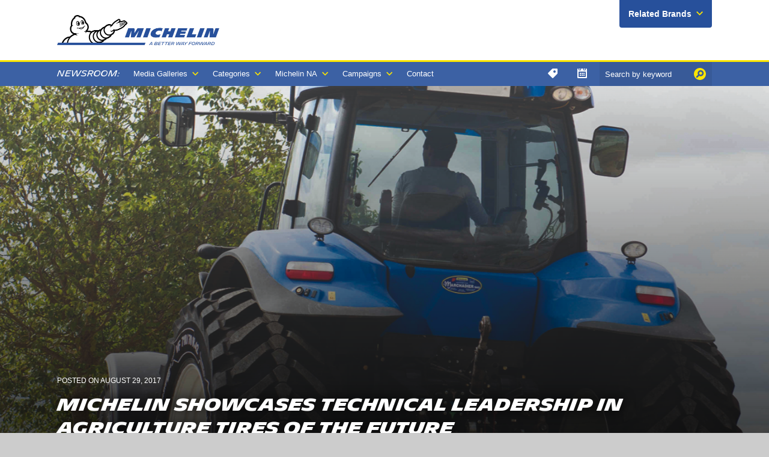

--- FILE ---
content_type: text/html; charset=utf-8
request_url: https://michelinmedia.com/pages/blog/detail/article/c0/a644/
body_size: 28222
content:


<!DOCTYPE html>

<html xmlns="https://www.w3.org/1999/xhtml" xml:lang="en" lang="en">

	<head id="ctl00_head1"><link rel="canonical" href="https://michelinmedia.com/pages/blog/detail/article/c/a644/" /><meta property="og:description" content="Michelin innovation drives change, provides solutions for farmers GREENVILLE, S.C., Aug. 29, 2017 &amp;amp;mdash; At this year&amp;amp;rsquo;s Farm Progress show, the" /><meta property="og:site_name" content="Michelin North America, Inc." /><meta property="og:image" content="https://michelinmedia.com/site/user/images/Evobib_4.jpg" /><meta property="og:url" content="https://michelinmedia.com/pages/blog/detail/article/c0/a644/" /><meta property="og:type" content="website" /><meta id="ctl00_metaOGTitle" property="og:title" content="Michelin Showcases Technical Leadership in Agriculture Tires of the Future :: Michelin North America, Inc." /><meta id="ctl00_metaTitle" name="Title" content="Michelin Showcases Technical Leadership in Agriculture Tires of the Future :: Michelin North America, Inc." /><meta name="Keywords" content="Laurent Le Dortz, EvoBIB, RoadBIB, Crossgrip, Loadster, Michelin LifeBIB, AgriBIB2" /><meta name="Description" content="Michelin innovation drives change, provides solutions for farmers GREENVILLE, S.C., Aug. 29, 2017 &amp;amp;mdash; At this year&amp;amp;rsquo;s Farm Progress show, the" /><meta content="True" name="HandheldFriendly" /><meta name="viewport" content="width=device-width, initial-scale=1.0, maximum-scale=1.0" /><meta name="google-site-verification" content="c1gAU8t7YfwwZ85o-4oQg8pWt1VQJ2dVRwViXda2jH4" /><link rel="stylesheet" type="text/css" href="/css/screen.css?v=1" /><link rel="stylesheet" type="text/css" href="/css/main.css?v=1" /><link rel="stylesheet" type="text/css" href="/icons/icons.css" /><link rel="stylesheet" type="text/css" href="/fancybox/jquery.fancybox.css" />
<link rel="stylesheet" type="text/css" href="/css/jquery.yarslider.css" />
<style type="text/css">
.hero.heading {
	padding: 30px 20px !important;
	}
.hero.heading .bounds {
	position: static;
	}
.hero.heading .caption {
	position: static;
	left: auto;
	right: auto;
	bottom: auto;
	text-align: left;
	}
.hero.heading .text {
	position: static;
	max-width: 960px;
	}
.nav-press-releases > a {
	background: rgba(0,0,0,0.05);
	}	
</style>
<link rel="stylesheet" type="text/css" href="/css/print.css" media="print" />


		<!-- Didomi Cookie Consent Notice script start for michelinmedia.com -->
		<script type="text/javascript">
			window.gdprAppliesGlobally = true; (function () {
				function a(e) {
					if (!window.frames[e]) {
						if (document.body && document.body.firstChild) { var t = document.body; var n = document.createElement("iframe"); n.style.display = "none"; n.name = e; n.title = e; t.insertBefore(n, t.firstChild) }
						else { setTimeout(function () { a(e) }, 5) }
					}
				} function e(n, r, o, c, s) {
					function e(e, t, n, a) { if (typeof n !== "function") { return } if (!window[r]) { window[r] = [] } var i = false; if (s) { i = s(e, t, n) } if (!i) { window[r].push({ command: e, parameter: t, callback: n, version: a }) } } e.stub = true; function t(a) {
						if (!window[n] || window[n].stub !== true) { return } if (!a.data) { return }
						var i = typeof a.data === "string"; var e; try { e = i ? JSON.parse(a.data) : a.data } catch (t) { return } if (e[o]) { var r = e[o]; window[n](r.command, r.parameter, function (e, t) { var n = {}; n[c] = { returnValue: e, success: t, callId: r.callId }; a.source.postMessage(i ? JSON.stringify(n) : n, "*") }, r.version) }
					}
					if (typeof window[n] !== "function") { window[n] = e; if (window.addEventListener) { window.addEventListener("message", t, false) } else { window.attachEvent("onmessage", t) } }
				} e("__tcfapi", "__tcfapiBuffer", "__tcfapiCall", "__tcfapiReturn"); a("__tcfapiLocator"); (function (e) {
					var t = document.createElement("script"); t.id = "spcloader"; t.type = "text/javascript"; t.async = true; t.src = "https://sdk.privacy-center.org/" + e + "/loader.js?target=" + document.location.hostname; t.charset = "utf-8"; var n = document.getElementsByTagName("script")[0]; n.parentNode.insertBefore(t, n)
				})("127156f1-e0eb-4434-ac7a-e268cbf75387")
			})();
		</script>
		<!-- Didomi Cookie Consent Notice script end for michelinmedia.com -->

		<script src="https://use.typekit.net/prf1bqk.js" integrity="sha384-f0qvp6w4vXSqu3J/+tn7vv/oYrkfWQQV8x1wcEp3HJ36fG4OiVIo3TDXSSeME7gV" crossorigin="anonymous"></script>
		<script>
			try {
				Typekit.load();
			} catch (e) {}
		</script>
		<script type="text/javascript" src="/js/jquery.js"></script>
		<script type="text/javascript" src="/js/jquery.objectfit.js"></script>
		<script type="text/javascript" src="/js/functions.js"></script>
		<script type="text/javascript" src="/js/initiator.js"></script>
		<script type="text/javascript" src="/fancybox/jquery.fancybox.js"></script>
		<script type="text/javascript" src="/fancybox/helpers/jquery.fancybox-media.js"></script>
		<script type="text/javascript" src="/js/jquery.slickselect.js"></script>
		<script type="text/javascript">
			$(function() {
				$('.social__popup-a').click(function(e) {
					console.log('yo');
					var popup = $('.social__popup');
					if (popup.hasClass('active')) {
						$(popup).removeClass('active');
					} else {
						$(popup).addClass('active');
					}
				});

				$(document).on('click', function (event) {
					if ($(event.target).closest('.footer__social').length === 0) {
						$('.social__popup').removeClass('active');
					}
				});
			});
		</script>
		<![if !lt IE 10]>
			<script type="text/javascript" src="/js/jquery.scrollfx.js"></script>
		<![endif]>

		<!-- OneTrust Cookies Consent Notice start for michelinmedia.com -->
		<!-- <script src="https://cdn.cookielaw.org/scripttemplates/otSDKStub.js"  type="text/javascript" charset="UTF-8" data-domain-script="d4d775ed-f41d-459b-ab83-1beddf8c6697-test" ></script>
		<script type="text/javascript">
		function OptanonWrapper() { }
		</script> -->
		<!-- OneTrust Cookies Consent Notice end for michelinmedia.com -->

		
<script type="text/javascript" src="/js/jquery.yarslider.js"></script>
<script type="text/javascript">
function goBack(){window.history.back()}
$(function(){
	$('.yar-slider').yarslider();
	$("#subscribe").fancybox({
		maxWidth			: 400,
		type				: 'iframe',
		padding				: 0
	});
});
</script>
<title>
	Michelin Showcases Technical Leadership in Agriculture Tires of the Future :: Michelin North America, Inc.
</title></head>

	<body>
		<form method="post" action="/pages/blog/detail/article/c0/a644/" onsubmit="javascript:return WebForm_OnSubmit();" id="aspnetForm">
<div class="aspNetHidden">
<input type="hidden" name="ctl00_ToolkitScriptManager1_HiddenField" id="ctl00_ToolkitScriptManager1_HiddenField" value="" />
<input type="hidden" name="__EVENTTARGET" id="__EVENTTARGET" value="" />
<input type="hidden" name="__EVENTARGUMENT" id="__EVENTARGUMENT" value="" />
<input type="hidden" name="__LASTFOCUS" id="__LASTFOCUS" value="" />
<input type="hidden" name="__VIEWSTATE" id="__VIEWSTATE" value="/[base64]/ZnNJZD0wJml0ZW1JZD0xZAIBD2QWAmYPFQIpL3BhZ2VzL2Fib3V0L2RlZmF1bHQuYXNweD9mc0lkPTAmaXRlbUlkPTEjQWJvdXQgTWljaGVsaW4gTm9ydGggQW1lcmljYSwgSW5jLiBkAgIPZBYCZg8VAiEvcGFnZXMvYmxvZy9kZWZhdWx0LmFzcHg/[base64]/ZnNJZD0wJml0ZW1JZD0xOCVZZWxsb3dzdG9uZSBOYXRpb25hbCBQYXJrIFBhcnRuZXJzaGlwZAIGD2QWAmYPFQI/[base64]/[base64]/[base64]/[base64]" />
</div>

<script type="text/javascript">
//<![CDATA[
var theForm = document.forms['aspnetForm'];
if (!theForm) {
    theForm = document.aspnetForm;
}
function __doPostBack(eventTarget, eventArgument) {
    if (!theForm.onsubmit || (theForm.onsubmit() != false)) {
        theForm.__EVENTTARGET.value = eventTarget;
        theForm.__EVENTARGUMENT.value = eventArgument;
        theForm.submit();
    }
}
//]]>
</script>


<script src="/WebResource.axd?d=laWyv-5sHWukRanLTDVm7f63IZWJrZGizV6bTg5W4D8oHSgoLdSSq4xsyazt7jC9vljiBBbZCQRI2yl3kQXuHQSHji1HSKWH0sc26QrWj5U1&amp;t=637814473746327080" type="text/javascript"></script>


<script src="/WebResource.axd?d=JvmcUa7-327jD4SOQ8lrHQz8BdvuE7JiBptPP-QViNHWRbqo2DjeVbgeG3XPYcDKQAQr_KGUXMPpzHkKPm6n5XTxK0IlxsQGp79TYDJXRh8rZ6MM_tVOvTO1sq_y7bNhPOF3mJq4RM3o3FzFL3OjFULfajXqeyes9vVMdNxdkGg1&amp;t=637231888079648368" type="text/javascript"></script>
<script src="/WebResource.axd?d=O0_PMOItUnriQdIrhMNirV2MEfkU3KHSFkE4eB39drd9nCrHnDVyqTm0YDNgDoTZd_Yjn93zv0ca4YFH5etaZBJAAbHptPwdlmNqCkiEaNftHnIJCPw6-8tqW-_3S7qZcqRTAkTkvLfswtAXEI0QrdsSVTrB6MrQLSiYv_qBvBEgITet53E-IJtyxBvYdORW0&amp;t=637231888079648368" type="text/javascript"></script>
<script src="/ScriptResource.axd?d=UahKRv4GMs12SXZ_X5Gq9NvVj7h4poPaUDNUY2LNOAcyqgZ74yyO0HSNdeSEMOoMCnUP26J-fX-2crgFeLkrjduyvZsJylij-whcyufyaIgEWO4KFQrxg3U4fMZLozkNHFGfHbEjrTMreoDm0vLvY0kx0RDccXQp2ykkyfzhTRk1&amp;t=14d69f50" type="text/javascript"></script>
<script src="/ScriptResource.axd?d=vO0B7wjlblybAvdc-P4yTjG1KaNy-7d4mm004fs_54nG0O4TiIQj_--w1zo9XLv3k9ZzYay_s5cDxSs30jLaunuyEuFpCZIgX4oRREdQ4VBmdmieGurhLm1CNFpiEln70&amp;t=7f16157c" type="text/javascript"></script>
<script src="/ScriptResource.axd?d=7Gg1Lnfyt9IqN4Hb5l6kQmMp3kAU6vCsC6k3hM-Ju9gup1vgHfpkjq9nJ2f983_9Agqs9f85miNHPC45dHCp48ewOISGWryMuuS5h0pSjyC2OgT7IKzzcvKu91-gPyHJE2OOJVpGsXaYjo-W4fpHxw2&amp;t=7f16157c" type="text/javascript"></script>
<script src="/ScriptResource.axd?d=50QK4Fp6qQjr944Y3muTCKYC-azZQdmQgi6UxeV1nHJ74Xy93kJaLXfH5ZDVBPSJnCDp5wOJ8-7KjBTbEq0-2jLuZYP0-iunDug29zR5l8XrYX4Ok9-caPWo2c5qewKAh-orJd61lHpuz0_IEiFfFQ2&amp;t=7f16157c" type="text/javascript"></script>
<script src="/ScriptResource.axd?d=g5xrf1xeAeeqlb3jMrVDlRfH47Ut4c9OHEn73K0FLUYmMoDuJESTRW35VyxQJky0zginAJdyqW2uHnK-xI1qbr3oeGLiOMrjSXfvp7_V2xWg1dnjAW2jEGntY5VZPArf84qgbza_8WeCoakB-FncZg2&amp;t=7f16157c" type="text/javascript"></script>
<script src="/ScriptResource.axd?d=[base64]&amp;t=2a3a3d34" type="text/javascript"></script>
<script type="text/javascript">
//<![CDATA[
function WebForm_OnSubmit() {
if (typeof(ValidatorOnSubmit) == "function" && ValidatorOnSubmit() == false) return false;
return true;
}
//]]>
</script>

<div class="aspNetHidden">

	<input type="hidden" name="__VIEWSTATEGENERATOR" id="__VIEWSTATEGENERATOR" value="7E1FD4A0" />
</div>

			<script type="text/javascript">
//<![CDATA[
Sys.WebForms.PageRequestManager._initialize('ctl00$ToolkitScriptManager1', 'aspnetForm', ['tctl00$ctrlMainnav$ctrlTagSearch$updateTagSearch','','tctl00$body$updateComment',''], ['ctl00$ctrlMainnav$ctrlTagSearch$txtSearch',''], [], 90, 'ctl00');
//]]>
</script>

			<div class="site">
				<header>
					<div class="top">
						<div class="top-wrapper --padding">
							<a class="logo" href="/"><img src="/images/logo-2020b.png"></a>
							<div class="header-brands noprint">
								<a class="header-brands-a icon-smaller-after-down">Related Brands</a>
								
										<div class="dropdown">
											<ul>
									
										<li><a href='//uniroyaltires.com/homepage/about-uniroyal/news' target="_blank">Uniroyal</a></li>
									
										<li><a href='//news.bfgoodrichtires.com' target="_blank">BFGoodrich</a></li>
									
										<li><a href='//camso.co/en/about/news' target="_blank">Camso</a></li>
									
											</ul>
										</div>
									
							</div>
						</div>
					</div>
				</header>

				

<nav role="navigation" class="mainnav noprint">
	<div class="--padding mainnav__wrapper">
		<ul class="mainnav__ul-1">
			<li class="mainnav__li-1"><a class="mainnav__a-1" href="javascript:void()">Menu</a>
				<ul class="mainnav__ul-2">
					<li class="mainnav__li-2 nav-home">Newsroom:</li>
					
					
							<li class="mainnav__li-2"><a class="mainnav__a-2 icon-smaller-after-down" href="/pages/galleries">Media Galleries</a>
								<ul class="mainnav__ul-3">
						
							<li class="mainnav__li-3"><a class="mainnav__a-3" href='/pages/galleries/category/6/'>Corporate</a></li>
						
							<li class="mainnav__li-3"><a class="mainnav__a-3" href='/pages/galleries/category/9/'>Products</a></li>
						
							<li class="mainnav__li-3"><a class="mainnav__a-3" href='/pages/galleries/category/10/'>Logos</a></li>
						
							<li class="mainnav__li-3"><a class="mainnav__a-3" href='/pages/galleries/category/11/'>Videos</a></li>
						
							<li class="mainnav__li-3"><a class="mainnav__a-3" href='/pages/galleries/category/1/'>Motorsports</a></li>
						
							<li class="mainnav__li-3"><a class="mainnav__a-3" href='/pages/galleries/category/12/'>Maps and Guides</a></li>
						
								</ul>
							</li>
						
					
					
							<li class="mainnav__li-2"><a href="/pages/blog" class="mainnav__a-2 icon-smaller-after-down">Categories</a>
								<ul class="mainnav__ul-3 mainnav__blog">
						
							<li class="mainnav__li-3"><a class="mainnav__a-3" href='/pages/blog/?CatID=10'>Agriculture</a></li>
						
							<li class="mainnav__li-3"><a class="mainnav__a-3" href='/pages/blog/?CatID=9'>Aircraft</a></li>
						
							<li class="mainnav__li-3"><a class="mainnav__a-3" href='/pages/blog/?CatID=22'>Awards</a></li>
						
							<li class="mainnav__li-3"><a class="mainnav__a-3" href='/pages/blog/?CatID=16'>Bicycle</a></li>
						
							<li class="mainnav__li-3"><a class="mainnav__a-3" href='/pages/blog/?CatID=2'>Car & Light Truck</a></li>
						
							<li class="mainnav__li-3"><a class="mainnav__a-3" href='/pages/blog/?CatID=25'>Community Relations</a></li>
						
							<li class="mainnav__li-3"><a class="mainnav__a-3" href='/pages/blog/?CatID=31'>Construction/Industrial</a></li>
						
							<li class="mainnav__li-3"><a class="mainnav__a-3" href='/pages/blog/?CatID=6'>Corporate</a></li>
						
							<li class="mainnav__li-3"><a class="mainnav__a-3" href='/pages/blog/?CatID=20'>Michelin Challenge Design</a></li>
						
							<li class="mainnav__li-3"><a class="mainnav__a-3" href='/pages/blog/?CatID=11'>Mining and Quarries</a></li>
						
							<li class="mainnav__li-3"><a class="mainnav__a-3" href='/pages/blog/?CatID=23'>Motorcycle/Powersports</a></li>
						
							<li class="mainnav__li-3"><a class="mainnav__a-3" href='/pages/blog/?CatID=13'>Motorsports</a></li>
						
							<li class="mainnav__li-3"><a class="mainnav__a-3" href='/pages/blog/?CatID=29'>Services & Solutions</a></li>
						
							<li class="mainnav__li-3"><a class="mainnav__a-3" href='/pages/blog/?CatID=24'>Sustainability</a></li>
						
							<li class="mainnav__li-3"><a class="mainnav__a-3" href='/pages/blog/?CatID=30'>Telematics</a></li>
						
							<li class="mainnav__li-3"><a class="mainnav__a-3" href='/pages/blog/?CatID=17'>Travel &amp; Lifestyle</a></li>
						
							<li class="mainnav__li-3"><a class="mainnav__a-3" href='/pages/blog/?CatID=8'>Truck (freight, RV, retread)</a></li>
						
							<li class="mainnav__li-3"><a class="mainnav__a-3" href='/pages/blog/?CatID=7'>Tweel</a></li>
						
									<li class="mainnav__li-3 mainnav__btn-li"><a class="mainnav__btn-a" href="/pages/press-kits">Download Press Kits</a></li>
								</ul>
							</li>
						
					
					
							<li class="mainnav__li-2"><a class="mainnav__a-2 icon-smaller-after-down" href='/about/'>Michelin NA</a>
								<ul class="mainnav__ul-3">
						
							<li class="mainnav__li-3"><a class="mainnav__a-3" href='/about/'>About Michelin North America, Inc. </a></li>
						
							<li class="mainnav__li-3"><a class="mainnav__a-3" href='/awards/'>Awards</a></li>
						
							<li class="mainnav__li-3"><a class="mainnav__a-3" href='/mna-fact-sheet/'>North America Fact Sheet</a></li>
						
							<li class="mainnav__li-3"><a class="mainnav__a-3" href='/community-relations/'>Community Relations</a></li>
						
							<li class="mainnav__li-3"><a class="mainnav__a-3" href='/michelin-yellowstone-partnership/'>Yellowstone National Park Partnership</a></li>
						
							<li class="mainnav__li-3"><a class="mainnav__a-3" href='https://www.michelin.com/eng/michelin-group/profile/key-figures'>Global Key Figures</a></li>
						
							<li class="mainnav__li-3"><a class="mainnav__a-3" href='http://jobs.michelinman.com/eng'>Work for Michelin</a></li>
						
							<li class="mainnav__li-3"><a class="mainnav__a-3" href='/the-truth-about-worn-tires/'>The Truth About Worn Tires</a></li>
						
									<li class="mainnav__li-3"><a class="mainnav__a-3" href='//michelinmedia.com/pages/beyond/default.aspx'>Beyond the Driving Test</a></li>
								</ul>
							</li>
						
					
					
							<li class="mainnav__li-2"><a class="mainnav__a-2 icon-smaller-after-down" href='/movinon/'>Campaigns</a>
								<ul class="mainnav__ul-3">
						
							<li class="mainnav__li-3"><a class="mainnav__a-3" href='/movinon/'>Movin'On Summit 2019</a></li>
						
								</ul>
							</li>
						
					<li class="mainnav__li-2 --contact"><a class="mainnav__a-2 --contact" href="/pages/contact">Contact</a></li>
				</ul>
			</li>
		</ul>

		<script type="text/javascript">
			$(function() {
				
				// Toggle Utility Nav
				$('.utilitynav__a-1').click(function() {
					var parent = $(this).parent();
					if (parent.hasClass('active')) {
						$('.utilitynav__li-1').removeClass('active');
					} else {
						$('.utilitynav__li-1').removeClass('active');
						parent.addClass('active');
					}
					$('.archive-container').scrollLeft(10000);
				});

				$('.mainnav__a-1').click(function() {
					var parent = $(this).parent();
					if (parent.hasClass('active')) {
						$('.mainnav__li-1, .mainnav__li-2').removeClass('active');
					} else {
						$('.mainnav__li-1, .mainnav__li-2').removeClass('active');
						parent.addClass('active');
					}
				});

				$('.mainnav__li-2').click(function(e) {
					if (e.target != this) return;
					if ($(this).hasClass('active')) {
						$(this).removeClass('active');
					} else {
						$('.mainnav__li-2').removeClass('active');
						$(this).addClass('active');
					}
				});

				$(document).on('click', function (event) {
					if ($(event.target).closest('.utilitynav__ul-1').length === 0) {
						$('.utilitynav__li-1').removeClass('active');
					}
				});

				$(document).on('click', function (event) {
					if ($(event.target).closest('.mainnav__ul-1').length === 0) {
						$('.mainnav__li-1, .mainnav__li-2').removeClass('active');
					}
				});

			});
		</script>

		<ul class="utilitynav__ul-1 noprint">
			<li class="utilitynav__li-1 utility__tag">
				<a class="utilitynav__a-1 icon-only-tag" href="javascript:void()"></a>
				<ul class="utilitynav__ul-2">
					<li class="utilitynav__li-2">
						

<div class="actions">
	<div id="ctl00_ctrlMainnav_ctrlTagSearch_ffocus1" class="input-wrapper">
	
		<a id="ctl00_ctrlMainnav_ctrlTagSearch_btnSearch" class="icon-only-search" href="javascript:__doPostBack(&#39;ctl00$ctrlMainnav$ctrlTagSearch$btnSearch&#39;,&#39;&#39;)"></a>
		<input name="ctl00$ctrlMainnav$ctrlTagSearch$txtSearch" type="text" onchange="if(checkIfChanged(this) == false) return false;setTimeout(&#39;__doPostBack(\&#39;ctl00$ctrlMainnav$ctrlTagSearch$txtSearch\&#39;,\&#39;\&#39;)&#39;, 0)" onkeypress="if (WebForm_TextBoxKeyHandler(event) == false) return false;" id="ctl00_ctrlMainnav_ctrlTagSearch_txtSearch" Placeholder="Search tags" />
			
	
</div>
</div>

<div id="ctl00_ctrlMainnav_ctrlTagSearch_updateTagSearch">
	
		
			<div class="heading deci-uppercase">Most Popular Tags</div>
			<ul class="tag__links">
				
						<li><a href="/pages/search/default.aspx?TagID=629">Michelin Guide</a></li>
					
						<li><a href="/pages/search/default.aspx?TagID=200">Michelin Travel &amp; Lifestyle</a></li>
					
						<li><a href="/pages/search/default.aspx?TagID=245">Bib Gourmand</a></li>
					
						<li><a href="/pages/search/default.aspx?TagID=1237">travel</a></li>
					
						<li><a href="/pages/search/default.aspx?TagID=1002">Michelin stars</a></li>
					
			</ul>
		

		
	
</div>
					</li>
				</ul>
			</li>
			<li class="utilitynav__li-1 utility__calendar">
				<a class="utilitynav__a-1 icon-only-calendar" href="javascript:void()"></a>
				<ul class="utilitynav__ul-2">
					<div class="archive">
						<div class="archive-container">
							<div class="slider">
								
										<div class="year">
											<a href="/pages/search/?Year=2011" class="normal year-label icon-smaller-after-right">2011</a>
											
													<a class="normal" href="/pages/search/?Month=01/01/2011">Jan</a>
												
													<a class="normal" href="/pages/search/?Month=02/01/2011">Feb</a>
												
													<a class="normal" href="/pages/search/?Month=03/01/2011">Mar</a>
												
													<a class="normal" href="/pages/search/?Month=04/01/2011">Apr</a>
												
													<a class="normal" href="/pages/search/?Month=05/01/2011">May</a>
												
													<a class="normal" href="/pages/search/?Month=06/01/2011">Jun</a>
												
													<a class="normal" href="/pages/search/?Month=07/01/2011">Jul</a>
												
													<a class="normal" href="/pages/search/?Month=08/01/2011">Aug</a>
												
													<a class="normal" href="/pages/search/?Month=09/01/2011">Sep</a>
												
													<a class="normal" href="/pages/search/?Month=10/01/2011">Oct</a>
												
													<a class="normal" href="/pages/search/?Month=11/01/2011">Nov</a>
												
													<a class="normal" href="/pages/search/?Month=12/01/2011">Dec</a>
												
										</div>
									
										<div class="year">
											<a href="/pages/search/?Year=2012" class="normal year-label icon-smaller-after-right">2012</a>
											
													<a class="normal" href="/pages/search/?Month=01/01/2012">Jan</a>
												
													<a class="normal" href="/pages/search/?Month=02/01/2012">Feb</a>
												
													<a class="normal" href="/pages/search/?Month=03/01/2012">Mar</a>
												
													<a class="normal" href="/pages/search/?Month=04/01/2012">Apr</a>
												
													<a class="normal" href="/pages/search/?Month=05/01/2012">May</a>
												
													<a class="normal" href="/pages/search/?Month=06/01/2012">Jun</a>
												
													<a class="normal" href="/pages/search/?Month=07/01/2012">Jul</a>
												
													<a class="normal" href="/pages/search/?Month=08/01/2012">Aug</a>
												
													<a class="normal" href="/pages/search/?Month=09/01/2012">Sep</a>
												
													<a class="normal" href="/pages/search/?Month=10/01/2012">Oct</a>
												
													<a class="normal" href="/pages/search/?Month=11/01/2012">Nov</a>
												
													<a class="normal" href="/pages/search/?Month=12/01/2012">Dec</a>
												
										</div>
									
										<div class="year">
											<a href="/pages/search/?Year=2013" class="normal year-label icon-smaller-after-right">2013</a>
											
													<a class="normal" href="/pages/search/?Month=01/01/2013">Jan</a>
												
													<a class="normal" href="/pages/search/?Month=02/01/2013">Feb</a>
												
													<a class="normal" href="/pages/search/?Month=03/01/2013">Mar</a>
												
													<a class="normal" href="/pages/search/?Month=04/01/2013">Apr</a>
												
													<a class="normal" href="/pages/search/?Month=05/01/2013">May</a>
												
													<a class="normal" href="/pages/search/?Month=06/01/2013">Jun</a>
												
													<a class="normal" href="/pages/search/?Month=07/01/2013">Jul</a>
												
													<a class="normal" href="/pages/search/?Month=08/01/2013">Aug</a>
												
													<a class="normal" href="/pages/search/?Month=09/01/2013">Sep</a>
												
													<a class="normal" href="/pages/search/?Month=10/01/2013">Oct</a>
												
													<a class="normal" href="/pages/search/?Month=11/01/2013">Nov</a>
												
													<a class="normal" href="/pages/search/?Month=12/01/2013">Dec</a>
												
										</div>
									
										<div class="year">
											<a href="/pages/search/?Year=2014" class="normal year-label icon-smaller-after-right">2014</a>
											
													<a class="normal" href="/pages/search/?Month=01/01/2014">Jan</a>
												
													<a class="normal" href="/pages/search/?Month=02/01/2014">Feb</a>
												
													<a class="normal" href="/pages/search/?Month=03/01/2014">Mar</a>
												
													<a class="normal" href="/pages/search/?Month=04/01/2014">Apr</a>
												
													<a class="normal" href="/pages/search/?Month=05/01/2014">May</a>
												
													<a class="normal" href="/pages/search/?Month=06/01/2014">Jun</a>
												
													<a class="normal" href="/pages/search/?Month=07/01/2014">Jul</a>
												
													<a class="normal" href="/pages/search/?Month=08/01/2014">Aug</a>
												
													<a class="normal" href="/pages/search/?Month=09/01/2014">Sep</a>
												
													<a class="normal" href="/pages/search/?Month=10/01/2014">Oct</a>
												
													<a class="normal" href="/pages/search/?Month=11/01/2014">Nov</a>
												
													<a class="normal" href="/pages/search/?Month=12/01/2014">Dec</a>
												
										</div>
									
										<div class="year">
											<a href="/pages/search/?Year=2015" class="normal year-label icon-smaller-after-right">2015</a>
											
													<a class="normal" href="/pages/search/?Month=01/01/2015">Jan</a>
												
													<a class="normal" href="/pages/search/?Month=02/01/2015">Feb</a>
												
													<a class="normal" href="/pages/search/?Month=03/01/2015">Mar</a>
												
													<a class="normal" href="/pages/search/?Month=04/01/2015">Apr</a>
												
													<a class="normal" href="/pages/search/?Month=05/01/2015">May</a>
												
													<a class="normal" href="/pages/search/?Month=06/01/2015">Jun</a>
												
													<a class="normal" href="/pages/search/?Month=07/01/2015">Jul</a>
												
													<a class="normal" href="/pages/search/?Month=08/01/2015">Aug</a>
												
													<a class="normal" href="/pages/search/?Month=09/01/2015">Sep</a>
												
													<a class="normal" href="/pages/search/?Month=10/01/2015">Oct</a>
												
													<a class="normal" href="/pages/search/?Month=11/01/2015">Nov</a>
												
													<a class="normal" href="/pages/search/?Month=12/01/2015">Dec</a>
												
										</div>
									
										<div class="year">
											<a href="/pages/search/?Year=2016" class="normal year-label icon-smaller-after-right">2016</a>
											
													<a class="normal" href="/pages/search/?Month=01/01/2016">Jan</a>
												
													<a class="normal" href="/pages/search/?Month=02/01/2016">Feb</a>
												
													<a class="normal" href="/pages/search/?Month=03/01/2016">Mar</a>
												
													<a class="normal" href="/pages/search/?Month=04/01/2016">Apr</a>
												
													<a class="normal" href="/pages/search/?Month=05/01/2016">May</a>
												
													<a class="normal" href="/pages/search/?Month=06/01/2016">Jun</a>
												
													<a class="normal" href="/pages/search/?Month=07/01/2016">Jul</a>
												
													<a class="normal" href="/pages/search/?Month=08/01/2016">Aug</a>
												
													<a class="normal" href="/pages/search/?Month=09/01/2016">Sep</a>
												
													<a class="normal" href="/pages/search/?Month=10/01/2016">Oct</a>
												
													<a class="normal" href="/pages/search/?Month=11/01/2016">Nov</a>
												
													<a class="normal" href="/pages/search/?Month=12/01/2016">Dec</a>
												
										</div>
									
										<div class="year">
											<a href="/pages/search/?Year=2017" class="normal year-label icon-smaller-after-right">2017</a>
											
													<a class="normal" href="/pages/search/?Month=01/01/2017">Jan</a>
												
													<a class="normal" href="/pages/search/?Month=02/01/2017">Feb</a>
												
													<a class="normal" href="/pages/search/?Month=03/01/2017">Mar</a>
												
													<a class="normal" href="/pages/search/?Month=04/01/2017">Apr</a>
												
													<a class="normal" href="/pages/search/?Month=05/01/2017">May</a>
												
													<a class="normal" href="/pages/search/?Month=06/01/2017">Jun</a>
												
													<a class="normal" href="/pages/search/?Month=07/01/2017">Jul</a>
												
													<a class="normal" href="/pages/search/?Month=08/01/2017">Aug</a>
												
													<a class="normal" href="/pages/search/?Month=09/01/2017">Sep</a>
												
													<a class="normal" href="/pages/search/?Month=10/01/2017">Oct</a>
												
													<a class="normal" href="/pages/search/?Month=11/01/2017">Nov</a>
												
													<a class="normal" href="/pages/search/?Month=12/01/2017">Dec</a>
												
										</div>
									
										<div class="year">
											<a href="/pages/search/?Year=2018" class="normal year-label icon-smaller-after-right">2018</a>
											
													<a class="normal" href="/pages/search/?Month=01/01/2018">Jan</a>
												
													<a class="normal" href="/pages/search/?Month=02/01/2018">Feb</a>
												
													<a class="normal" href="/pages/search/?Month=03/01/2018">Mar</a>
												
													<a class="normal" href="/pages/search/?Month=04/01/2018">Apr</a>
												
													<a class="normal" href="/pages/search/?Month=05/01/2018">May</a>
												
													<a class="normal" href="/pages/search/?Month=06/01/2018">Jun</a>
												
													<a class="normal" href="/pages/search/?Month=07/01/2018">Jul</a>
												
													<a class="normal" href="/pages/search/?Month=08/01/2018">Aug</a>
												
													<a class="normal" href="/pages/search/?Month=09/01/2018">Sep</a>
												
													<a class="normal" href="/pages/search/?Month=10/01/2018">Oct</a>
												
													<a class="normal" href="/pages/search/?Month=11/01/2018">Nov</a>
												
													<a class="normal" href="/pages/search/?Month=12/01/2018">Dec</a>
												
										</div>
									
										<div class="year">
											<a href="/pages/search/?Year=2019" class="normal year-label icon-smaller-after-right">2019</a>
											
													<a class="normal" href="/pages/search/?Month=01/01/2019">Jan</a>
												
													<a class="normal" href="/pages/search/?Month=02/01/2019">Feb</a>
												
													<a class="normal" href="/pages/search/?Month=03/01/2019">Mar</a>
												
													<a class="normal" href="/pages/search/?Month=04/01/2019">Apr</a>
												
													<a class="normal" href="/pages/search/?Month=05/01/2019">May</a>
												
													<a class="normal" href="/pages/search/?Month=06/01/2019">Jun</a>
												
													<a class="normal" href="/pages/search/?Month=07/01/2019">Jul</a>
												
													<a class="normal" href="/pages/search/?Month=08/01/2019">Aug</a>
												
													<a class="normal" href="/pages/search/?Month=09/01/2019">Sep</a>
												
													<a class="normal" href="/pages/search/?Month=10/01/2019">Oct</a>
												
													<a class="normal" href="/pages/search/?Month=11/01/2019">Nov</a>
												
													<a class="normal" href="/pages/search/?Month=12/01/2019">Dec</a>
												
										</div>
									
										<div class="year">
											<a href="/pages/search/?Year=2020" class="normal year-label icon-smaller-after-right">2020</a>
											
													<a class="normal" href="/pages/search/?Month=01/01/2020">Jan</a>
												
													<a class="normal" href="/pages/search/?Month=02/01/2020">Feb</a>
												
													<a class="normal" href="/pages/search/?Month=03/01/2020">Mar</a>
												
													<a class="normal" href="/pages/search/?Month=04/01/2020">Apr</a>
												
													<a class="normal" href="/pages/search/?Month=05/01/2020">May</a>
												
													<a class="normal" href="/pages/search/?Month=06/01/2020">Jun</a>
												
													<a class="normal" href="/pages/search/?Month=07/01/2020">Jul</a>
												
													<a class="normal" href="/pages/search/?Month=08/01/2020">Aug</a>
												
													<a class="normal" href="/pages/search/?Month=09/01/2020">Sep</a>
												
													<a class="normal" href="/pages/search/?Month=10/01/2020">Oct</a>
												
													<a class="normal" href="/pages/search/?Month=11/01/2020">Nov</a>
												
													<a class="normal" href="/pages/search/?Month=12/01/2020">Dec</a>
												
										</div>
									
										<div class="year">
											<a href="/pages/search/?Year=2021" class="normal year-label icon-smaller-after-right">2021</a>
											
													<a class="normal" href="/pages/search/?Month=01/01/2021">Jan</a>
												
													<a class="normal" href="/pages/search/?Month=02/01/2021">Feb</a>
												
													<a class="normal" href="/pages/search/?Month=03/01/2021">Mar</a>
												
													<a class="normal" href="/pages/search/?Month=04/01/2021">Apr</a>
												
													<a class="normal" href="/pages/search/?Month=05/01/2021">May</a>
												
													<a class="normal" href="/pages/search/?Month=06/01/2021">Jun</a>
												
													<a class="normal" href="/pages/search/?Month=07/01/2021">Jul</a>
												
													<a class="normal" href="/pages/search/?Month=08/01/2021">Aug</a>
												
													<a class="normal" href="/pages/search/?Month=09/01/2021">Sep</a>
												
													<a class="normal" href="/pages/search/?Month=10/01/2021">Oct</a>
												
													<a class="normal" href="/pages/search/?Month=11/01/2021">Nov</a>
												
													<a class="normal" href="/pages/search/?Month=12/01/2021">Dec</a>
												
										</div>
									
										<div class="year">
											<a href="/pages/search/?Year=2022" class="normal year-label icon-smaller-after-right">2022</a>
											
													<a class="normal" href="/pages/search/?Month=01/01/2022">Jan</a>
												
													<a class="normal" href="/pages/search/?Month=02/01/2022">Feb</a>
												
													<a class="normal" href="/pages/search/?Month=03/01/2022">Mar</a>
												
													<a class="normal" href="/pages/search/?Month=04/01/2022">Apr</a>
												
													<a class="normal" href="/pages/search/?Month=05/01/2022">May</a>
												
													<a class="normal" href="/pages/search/?Month=06/01/2022">Jun</a>
												
													<a class="normal" href="/pages/search/?Month=07/01/2022">Jul</a>
												
													<a class="normal" href="/pages/search/?Month=08/01/2022">Aug</a>
												
													<a class="normal" href="/pages/search/?Month=09/01/2022">Sep</a>
												
													<a class="normal" href="/pages/search/?Month=10/01/2022">Oct</a>
												
													<a class="normal" href="/pages/search/?Month=11/01/2022">Nov</a>
												
													<a class="normal" href="/pages/search/?Month=12/01/2022">Dec</a>
												
										</div>
									
										<div class="year">
											<a href="/pages/search/?Year=2023" class="normal year-label icon-smaller-after-right">2023</a>
											
													<a class="normal" href="/pages/search/?Month=01/01/2023">Jan</a>
												
													<a class="normal" href="/pages/search/?Month=02/01/2023">Feb</a>
												
													<a class="normal" href="/pages/search/?Month=03/01/2023">Mar</a>
												
													<a class="normal" href="/pages/search/?Month=04/01/2023">Apr</a>
												
													<a class="normal" href="/pages/search/?Month=05/01/2023">May</a>
												
													<a class="normal" href="/pages/search/?Month=06/01/2023">Jun</a>
												
													<a class="normal" href="/pages/search/?Month=07/01/2023">Jul</a>
												
													<a class="normal" href="/pages/search/?Month=08/01/2023">Aug</a>
												
													<a class="normal" href="/pages/search/?Month=09/01/2023">Sep</a>
												
													<a class="normal" href="/pages/search/?Month=10/01/2023">Oct</a>
												
													<a class="normal" href="/pages/search/?Month=11/01/2023">Nov</a>
												
													<a class="normal" href="/pages/search/?Month=12/01/2023">Dec</a>
												
										</div>
									
										<div class="year">
											<a href="/pages/search/?Year=2024" class="normal year-label icon-smaller-after-right">2024</a>
											
													<a class="normal" href="/pages/search/?Month=01/01/2024">Jan</a>
												
													<a class="normal" href="/pages/search/?Month=02/01/2024">Feb</a>
												
													<a class="normal" href="/pages/search/?Month=03/01/2024">Mar</a>
												
													<a class="normal" href="/pages/search/?Month=04/01/2024">Apr</a>
												
													<a class="normal" href="/pages/search/?Month=05/01/2024">May</a>
												
													<a class="normal" href="/pages/search/?Month=06/01/2024">Jun</a>
												
													<a class="normal" href="/pages/search/?Month=07/01/2024">Jul</a>
												
													<a class="normal" href="/pages/search/?Month=08/01/2024">Aug</a>
												
													<a class="normal" href="/pages/search/?Month=09/01/2024">Sep</a>
												
													<a class="normal" href="/pages/search/?Month=10/01/2024">Oct</a>
												
													<a class="normal" href="/pages/search/?Month=11/01/2024">Nov</a>
												
													<a class="normal" href="/pages/search/?Month=12/01/2024">Dec</a>
												
										</div>
									
										<div class="year">
											<a href="/pages/search/?Year=2025" class="normal year-label icon-smaller-after-right">2025</a>
											
													<a class="normal" href="/pages/search/?Month=02/01/2025">Feb</a>
												
													<a class="normal" href="/pages/search/?Month=03/01/2025">Mar</a>
												
													<a class="normal" href="/pages/search/?Month=04/01/2025">Apr</a>
												
													<a class="normal" href="/pages/search/?Month=05/01/2025">May</a>
												
													<a class="normal" href="/pages/search/?Month=06/01/2025">Jun</a>
												
													<a class="normal" href="/pages/search/?Month=07/01/2025">Jul</a>
												
													<a class="normal" href="/pages/search/?Month=08/01/2025">Aug</a>
												
													<a class="normal" href="/pages/search/?Month=09/01/2025">Sep</a>
												
													<a class="normal" href="/pages/search/?Month=10/01/2025">Oct</a>
												
													<a class="normal" href="/pages/search/?Month=11/01/2025">Nov</a>
												
													<a class="normal" href="/pages/search/?Month=12/01/2025">Dec</a>
												
										</div>
									
										<div class="year">
											<a href="/pages/search/?Year=2026" class="normal year-label icon-smaller-after-right">2026</a>
											
													<a class="normal" href="/pages/search/?Month=01/01/2026">Jan</a>
												
										</div>
									
							</div>
						</div>
					</div>
					<div class="tip icon-only-scroll">
						<div class="icon-only-left"></div>
						<div class="icon-only-right"></div>
					</div>
				</ul>
			</li>
			<li class="utilitynav__li-1 utility__search">
				<a class="utilitynav__a-1 icon-only-search" href="javascript:void()"></a>
				<ul class="utilitynav__ul-2">
					<li class="utilitynav__li-2">
						<div id="ctl00_ctrlMainnav_ffocus2">
	
							<a id="ctl00_ctrlMainnav_btnSearch" class="header-search-btn" href="javascript:__doPostBack(&#39;ctl00$ctrlMainnav$btnSearch&#39;,&#39;&#39;)"></a>
							<input name="ctl00$ctrlMainnav$txtSearch" type="text" id="ctl00_ctrlMainnav_txtSearch" class="header-search" placeholder="Search by keyword" />
						
</div>
					</li>
				</ul>
			</li>
		</ul>

	</div>
</nav>

			

	

	<div class="hero-wrapper">
		<div id="ctl00_body_pnlHero" class="hero">
	
			<div id="ctl00_body_pnlSlideshow" class="slideshow">
		
				<div class="yar-slider">
					
					<div id="ctl00_body_pnlMainImage" class="yar-slide">
			
						<div class="image gradient">
							<div data-scrollfx-parallax="0.2">
								<img alt="Evobib_4.jpg" id="ctl00_body_imageSample" data-object-fit="cover" data-object-position="third" data-thumb="/site/user/images/Evobib_4Thumb.jpg" src="/site/user/images/Evobib_4.jpg" alt="Evobib_4.jpg" />
							</div>
						</div>
					
		</div>

					

				</div>
				<div class="yar-slider-controls" style="z-index: 3">
					<div class="prev icon-only-left"></div>
					<div class="next icon-only-right"></div>
				</div>
			
	</div>
			<a class="icon-before-left backWide" onclick="goBack()"></a>
			<div id="ctl00_body_pnlSlideshowBounds" class="bounds padding">
		
				<div class="caption">
					<div class="text">
						<div class="info bold">Posted on August 29, 2017</div>
						<h1 class="mega-uppercase">Michelin Showcases Technical Leadership in Agriculture Tires of the Future </h1>
					</div>
				</div>
			
	</div>
		
</div>
	</div>

	<div class="content article">
		<div class="bounds row">
			
			<div class="column8">
				<div class="text">
					<div class="stats hecto-bold-subdue">
						<span id="ctl00_body_lblShare" class="icon-smaller-before-share" title="Share Count">92</span>
						
						
					</div>
					<div class="blog__details">
						<p align="center" style="margin-top:0in;margin-right:-9.0pt;margin-bottom:0in;margin-left:0in;margin-bottom:.0001pt;text-align:center;line-height:normal;"><em><span style="color:windowtext;"><span style="font-family:frutiger 55 roman,sans-serif;"><span style="font-size:14.0pt;">Michelin innovation drives change, provides solutions for farmers</span></span></span></em></p>

<p style="margin-bottom:0in;margin-bottom:.0001pt;">&nbsp;</p>

<p style="margin-bottom:0in;margin-bottom:.0001pt;"><strong><span style="color:windowtext;"><span style="font-family:utopia,serif;"><span style="font-size:10.0pt;">GREENVILLE, S.C., Aug. 29, 2017</span></span></span></strong><span style="color:windowtext;"><span style="font-family:utopia,serif;"><span style="font-size:10.0pt;"> &mdash; </span></span></span><span style="color:windowtext;"><span style="font-family:utopia,serif;"><span style="font-size:10.0pt;">A</span></span></span><span style="color:windowtext;"><span style="font-family:utopia,serif;"><span style="font-size:10.0pt;">t this year&rsquo;s Farm Progress show, the nation</span></span></span><span style="color:windowtext;"><span style="font-family:times new roman,serif;"><span style="font-size:10.0pt;">&rsquo;</span></span></span><span style="color:windowtext;"><span style="font-family:utopia,serif;"><span style="font-size:10.0pt;">s largest outdoor farm event, Aug. 29</span></span></span><span style="color:windowtext;"><span style="font-family:times new roman,serif;"><span style="font-size:10.0pt;">‒</span></span></span><span style="color:windowtext;"><span style="font-family:utopia,serif;"><span style="font-size:10.0pt;">31, in Decatur, Ill., attendees will have a look at the future of </span></span></span><a href="http://agricultural.michelinman.com/us"><span style="color:#0070C0;"><span style="font-family:utopia,serif;"><span style="font-size:10.0pt;">MICHELIN<sup>&reg;</sup> agriculture tires</span></span></span></a><span style="color:windowtext;"><span style="font-family:utopia,serif;"><span style="font-size:10.0pt;">. &nbsp;Following the innovations demonstrated during Movin&rsquo;On, Michelin&rsquo;s international mobility summit held recently in Montreal, several prototype tires will be showcased in booth #621 to demonstrate Michelin&rsquo;s technical leadership and game-changing solutions for the challenges faced by today&rsquo;s farmer. </span></span></span></p>

<p style="margin-bottom:0in;margin-bottom:.0001pt;">&nbsp;</p>

<p style="margin-bottom:0in;margin-bottom:.0001pt;"><span style="color:windowtext;"><span style="font-family:utopia,serif;"><span style="font-size:10.0pt;">&ldquo;Tires are the only link between the ground and the machine,&rdquo; said Laurent Le Dortz, director of marketing Michelin North America Agricultural and Compact product line. &ldquo;Michelin is driving change through innovation. These prototype tires showcase our technical leadership in the agricultural industry and our commitment to customers to provide the best solutions for their challenges on and off the field.&rdquo;</span></span></span></p>

<p style="margin-bottom:0in;margin-bottom:.0001pt;">&nbsp;</p>

<p style="margin-bottom:0in;margin-bottom:.0001pt;"><span style="color:windowtext;"><span style="font-family:utopia,serif;"><span style="font-size:10.0pt;">Michelin&rsquo;s challenge is to equip today&rsquo;s powerful, technically-advanced machines with tires that will improve useful power transmission, agronomic efficiency and operational performance, while protecting the soil and reducing fuel consumption. Michelin&rsquo;s Innovation Zone will feature these prototype tires:</span></span></span></p>

<p style="margin-bottom:0in;margin-bottom:.0001pt;">&nbsp;</p>

<p style="margin-bottom:0in;margin-bottom:.0001pt;"><strong><span style="color:windowtext;"><span style="font-family:utopia,serif;"><span style="font-size:10.0pt;">MICHELIN<sup>&reg;</sup> AgriBIB</span></span></span></strong><strong><em><span style="color:windowtext;"><span style="font-family:utopia,serif;"><span style="font-size:12.0pt;">2</span></span></span></em></strong></p>

<p style="margin-top:0in;margin-right:0in;margin-bottom:0in;margin-left:35.4pt;margin-bottom:.0001pt;text-align:justify;text-justify:inter-ideograph;"><span style="color:windowtext;"><span style="font-family:utopia,serif;"><span style="font-size:10.0pt;">Designed for row-crop applications for high-horsepower tractors from 150hp to more than 500hp, the new Michelin AgriBIB</span></span></span><em><span style="color:windowtext;"><span style="font-family:utopia,serif;">2</span></span></em><span style="color:windowtext;"><span style="font-family:utopia,serif;"><span style="font-size:10.0pt;"> succeeds the Michelin AgriBIB, combined with new technologies. The Michelin AgriBIB</span></span></span><em><span style="color:windowtext;"><span style="font-family:utopia,serif;">2</span></span></em><span style="color:windowtext;"><span style="font-family:utopia,serif;"><span style="font-size:10.0pt;"> is positioned as the affordable, premium row-crop tire. It offers a more competitive price than the previous AgriBIB, yet offers a high traction level due to its R1W tread depth and 45-degree lug angle. Michelin technology and expertise has been used to maximize the tire&rsquo;s performances throughout its life with a specific pattern to improve stubble resistance and radial casing that can carry more weight with higher endurance than the first generation. The 380/80R38 142A8/139D and 480/80R50 159A8/159B dimensions will be available Sept. 1, 2017, followed by 13 additional dimensions in 2018. </span></span></span></p>

<p style="margin-bottom:0in;margin-bottom:.0001pt;">&nbsp;</p>

<p style="margin-bottom:0in;margin-bottom:.0001pt;"><strong><span style="color:windowtext;"><span style="font-family:utopia,serif;"><span style="font-size:10.0pt;">MICHELIN<sup>&reg;</sup> EvoBIB</span></span></span></strong></p>

<p style="margin-top:0in;margin-right:0in;margin-bottom:0in;margin-left:35.4pt;margin-bottom:.0001pt;text-align:justify;text-justify:inter-ideograph;"><span style="color:windowtext;"><span style="font-family:utopia,serif;"><span style="font-size:10.0pt;">Earning the prestigious 2017 Innovation Gold Medal at SIMA, the Paris International Agri-Business Show for high-performance and sustainable agriculture, the </span></span></span><a href="https://www.youtube.com/watch?v=s8VbHO9fr1A"><span style="color:#1D3B73;"><span style="font-family:utopia,serif;"><span style="font-size:10.0pt;">MICHELIN EvoBIB</span></span></span></a><span style="color:windowtext;"><span style="font-family:utopia,serif;"><span style="font-size:10.0pt;"> is a patented &ldquo;2-in-1 tire&rdquo; solution that adjusts pressure and usage, allowing farmers to operate more efficiently in the field or on the road, utilizing tractors with greater than 250 horsepower. Coming to North America summer 2018, the CTIS-enabled tire works at ultra-low pressures while in the field. The tire&rsquo;s contact patch increases in size up to 20 percent<sup> (1) </sup>to reduce soil compaction. While working at higher pressures on the road, the tire transforms so that only the central continuous tread band grips the pavement, resulting in a smoother, vibration-free ride, fuel savings<sup>(1) </sup>and improved safety. This is great news for farmers who want the extra operational comfort but are challenged to deliver sustainable crop yields at affordable prices. It will be available in VF600/70R30 165D and VF 710/70R42 179D sizes.</span></span></span></p>

<p style="margin-top:0in;margin-right:0in;margin-bottom:0in;margin-left:35.4pt;margin-bottom:.0001pt;">&nbsp;</p>

<p style="margin-bottom:0in;margin-bottom:.0001pt;"><strong><span style="color:windowtext;"><span style="font-family:utopia,serif;"><span style="font-size:10.0pt;">MICHELIN<sup>&reg;</sup> RoadBIB</span></span></span></strong></p>

<p style="margin-top:0in;margin-right:0in;margin-bottom:0in;margin-left:35.4pt;margin-bottom:.0001pt;text-align:justify;text-justify:inter-ideograph;"><span style="color:windowtext;"><span style="font-family:utopia,serif;"><span style="font-size:10.0pt;">Designed for a new segment of the market, this is the first solution for 200-plus-horsepower tractors, designed specifically for intensive paved and gravel road use, demanding high performance, longevity, and traction. High-powered tractors can spend more than 50 percent of their time on the road </span></span></span><span style="color:windowtext;"><span style="font-family:times new roman,serif;"><span style="font-size:10.0pt;">&mdash;</span></span></span><span style="color:windowtext;"><span style="font-family:utopia,serif;"><span style="font-size:10.0pt;"> equivalent to 80 percent of total distance traveled &mdash; and often coupled with heavy equipment. This tire is the &ldquo;pick-up truck&rdquo; equivalent for tractors offering superior performance both on the road and in the field. With 25 percent more tire life<sup> (2)</sup>, Michelin siping and an open shoulder facilitate the evacuation of debris and mud while greatly increasing traction. &nbsp;Not a traditional lugged tire, the tread comprises 52 blocks to maximize traction, allowing 40 percent of tread to be in contact with the road surface and a special center rib to maximize efficiency and tread life for on-the-road driving. RoadBIB has a directional tread design, siping and robust sidewalls for superior longevity. Coming to the North American market in Q2 2018, it will be available in size 600/70R30 for front and 710 /70R42 for rear fitments.</span></span></span></p>

<p style="margin-top:0in;margin-right:0in;margin-bottom:0in;margin-left:35.4pt;margin-bottom:.0001pt;">&nbsp;</p>

<p style="margin-bottom:0in;margin-bottom:.0001pt;"><strong><span style="color:windowtext;"><span style="font-family:utopia,serif;"><span style="font-size:10.0pt;">MICHELIN<sup>&reg;</sup> Crossgrip </span></span></span></strong></p>

<p style="margin-top:0in;margin-right:0in;margin-bottom:0in;margin-left:35.4pt;margin-bottom:.0001pt;text-align:justify;text-justify:inter-ideograph;"><span style="color:windowtext;"><span style="font-family:utopia,serif;"><span style="font-size:10.0pt;">This non-directional prototype tire offers radial construction, steel belts and a reinforced casing for puncture resistance in multi-purpose applications. It is designed to conduct a large number of lateral, longitudinal, and transversal movements on hard, wet, and even snow-covered surfaces. An industrial Michelin casing contains a steel belt for high-load capacity and high puncture resistance. The tire, designed for loader applications, will be available in 18- to 42-inch sizes when it is launched in July 2018.&nbsp; </span></span></span></p>

<p style="margin-top:0in;margin-right:0in;margin-bottom:0in;margin-left:35.4pt;margin-bottom:.0001pt;">&nbsp;</p>

<p style="margin-bottom:0in;margin-bottom:.0001pt;"><strong><span style="color:windowtext;"><span style="font-family:utopia,serif;"><span style="font-size:10.0pt;">MICHELIN<sup>&reg;</sup> &ldquo;Loadster&rdquo;</span></span></span></strong></p>

<p style="margin-top:0in;margin-right:0in;margin-bottom:0in;margin-left:35.4pt;margin-bottom:.0001pt;text-align:justify;text-justify:inter-ideograph;"><span style="color:windowtext;"><span style="font-family:utopia,serif;"><span style="font-size:10.0pt;">Designed for very-high-speed, very-high-load capacity applications such as floaters and other heavy equipment, this prototype tire employs MICHELIN<sup>&reg;</sup> Ultraflex VF (very high flexion) Technology. With a hefty three-foot-wide by six-foot-high dimension, this &ldquo;no-limit&rdquo; tire can carry an impressive 8.5- to17-ton load while running at low pressure to minimize soil compaction. The full-width protection and double-lug design resists stubble damage. A new shoulder design enables better traction and load distribution. A high casing and tread resistance built into the tire allows it to endure intense road usage.</span></span></span></p>

<p style="margin-top:0in;margin-right:0in;margin-bottom:0in;margin-left:35.4pt;margin-bottom:.0001pt;">&nbsp;</p>

<p style="margin-bottom:0in;margin-bottom:.0001pt;"><strong><span style="color:windowtext;"><span style="font-family:utopia,serif;"><span style="font-size:10.0pt;">MICHELIN<sup>&reg;</sup> LifeBIB</span></span></span></strong></p>

<p style="margin-top:0in;margin-right:0in;margin-bottom:0in;margin-left:35.4pt;margin-bottom:.0001pt;text-align:justify;text-justify:inter-ideograph;"><span style="color:windowtext;"><span style="font-family:utopia,serif;"><span style="font-size:10.0pt;">Tomorrow&rsquo;s concept tire, similar to Michelin&rsquo;s recent introduction of the </span></span></span><a href="http://michelinmedia.com/c0/michelin-vision-concept-tire/"><span style="color:#0070C0;"><span style="font-family:utopia,serif;"><span style="font-size:10.0pt;">Vision tire</span></span></span></a><span style="color:windowtext;"><span style="font-family:utopia,serif;"><span style="font-size:10.0pt;">, LifeBIB demonstrates tread diversity with its specialized tread pattern designed to emulate wheat grain. Michelin LifeBIB is the agricultural tire of the future &mdash; the genesis of the next Michelin innovation. Designed to support future tractors and combines, this concept focuses on Michelin expertise on productivity and soil fertility. The concept tire presents an alternative to traditional &ldquo;V&rdquo; lugs with a new design to contribute to productivity. Michelin Ultraflex Technology allows tires to be engineered for more powerful and heavier machines while operating with lower air pressure. </span></span></span><span style="color:windowtext;"><span style="font-family:utopia,serif;"><span style="font-size:10.0pt;">Launched in 2004, </span></span></span><a href="http://agricultural.michelinman.com/us/Michelin-innovation/Michelin-Ultraflex-Technologies"><span style="color:#0070C0;"><span style="font-family:utopia,serif;"><span style="font-size:10.0pt;">MICHELIN<sup>&reg;</sup> Ultraflex</span></span></span></a><span style="color:windowtext;"><span style="font-family:utopia,serif;"><span style="font-size:10.0pt;"> IF (high flexion) Technology can carry the same load at up to 20 percent lower air pressure compared to standard radial technology tires, or up to 20 percent heavier loads at the same pressure as standard radial tires, resulting in a larger footprint and reduced soil compaction<sup>3</sup></span></span></span></p>

<p style="margin-bottom:0in;margin-bottom:.0001pt;text-indent:.6pt;">&nbsp;</p>

<p style="margin-bottom:0in;margin-bottom:.0001pt;text-indent:.6pt;"><span style="color:windowtext;"><span style="font-family:utopia,serif;"><span style="font-size:10.0pt;">For more information on MICHELIN Ultraflex tires, visit </span></span></span><a href="http://www.MichelinAg.com"><span style="color:blue;"><span style="font-family:utopia,serif;"><span style="font-size:10.0pt;">www.MichelinAg.com</span></span></span></a> <span style="color:windowtext;"><span style="font-family:utopia,serif;"><span style="font-size:10.0pt;">or contact your local Michelin Agriculture Tire dealer.</span></span></span></p>

<p style="margin-bottom:0in;margin-bottom:.0001pt;text-indent:.6pt;">&nbsp;</p>

<p style="margin-bottom:0in;margin-bottom:.0001pt;text-indent:.6pt;"><sup><span style="color:windowtext;"><span style="font-family:utopia,serif;"><span style="font-size:8.0pt;">1</span></span></span></sup><span style="color:windowtext;"><span style="font-family:utopia,serif;"><span style="font-size:8.0pt;"> compared with an AxioBIB design simulation</span></span></span></p>

<p style="margin-bottom:0in;margin-bottom:.0001pt;text-indent:.6pt;"><sup><span style="color:windowtext;"><span style="font-family:utopia,serif;"><span style="font-size:8.0pt;">2</span></span></span></sup><span style="color:windowtext;"><span style="font-family:utopia,serif;"><span style="font-size:8.0pt;"> compared with a MachXBIB design simulation</span></span></span></p>

<p style="margin-bottom:0in;margin-bottom:.0001pt;text-indent:.6pt;"><sup><span style="color:windowtext;"><span style="font-family:utopia,serif;"><span style="font-size:8.0pt;">3</span></span></span></sup><span style="color:windowtext;"><span style="font-family:utopia,serif;"><span style="font-size:8.0pt;"> Refer to the Load and Inflation Table in the most recent Michelin Agricultural Databook for the load carrying capacity.</span></span></span></p>

<p style="margin-top:0in;margin-right:0in;margin-bottom:0in;margin-left:35.4pt;margin-bottom:.0001pt;text-align:justify;text-justify:inter-ideograph;"><span style="color:windowtext;"><span style="font-family:utopia,serif;"><span style="font-size:10.0pt;">. </span></span></span></p>

					</div>
					<div class="blog__tags details normalplus">
						<div class="blog__tags-detail">
							
									<h2 class="blog__tags-h2">Category:</h2>
								<a href="/agriculture/">Agriculture</a>
						</div>
						<div class="blog__tags-detail">
							<h2 class="blog__tags-h2">Tags:</h2><a href="/pages/search/default.aspx?TagID=1101">Laurent Le Dortz</a>, <a href="/pages/search/default.aspx?TagID=1102">EvoBIB</a>, <a href="/pages/search/default.aspx?TagID=1103">RoadBIB</a>, <a href="/pages/search/default.aspx?TagID=1104">Crossgrip</a>, <a href="/pages/search/default.aspx?TagID=1106">Loadster</a>, <a href="/pages/search/default.aspx?TagID=1108">Michelin LifeBIB</a>, <a href="/pages/search/default.aspx?TagID=1109">AgriBIB2</a></span>
						</div>
					</div>
				</div>
				
				<div id="ctl00_body_pnlComments" class="bounds row dont-print">
	
					<div id="ctl00_body_updateComment">
		
							<div class="column8">
								<div class="text">
									<h5 class="hecto-uppercase">8 Comments</h5>
									
											<div class="item small">
												<div class="text">
													<p>
														<span class="normalplus-subdue">Aira | February 11, 2023 @ 2:37AM</span><br/>
														I’m not that much of a online reader to be honest but your sites really nice, keep it up!<br/>I’ll go ahead and bookmark your site to come back down the road.<br/>Cheers<br/>온라인 카지노<br/>카지노사이트<br/>바카라사이트<br/>토토사이트<br/>호텔 카지노 <br/>https://www.j9korea.com/<br/>
													</p>
												</div>
											</div>
										
											<div class="item small">
												<div class="text">
													<p>
														<span class="normalplus-subdue">1 | February 23, 2018 @ 2:56PM</span><br/>
														1
													</p>
												</div>
											</div>
										
											<div class="item small">
												<div class="text">
													<p>
														<span class="normalplus-subdue">1 | January 22, 2018 @ 4:19AM</span><br/>
														1
													</p>
												</div>
											</div>
										
											<div class="item small">
												<div class="text">
													<p>
														<span class="normalplus-subdue">1 | January 17, 2018 @ 6:22PM</span><br/>
														1
													</p>
												</div>
											</div>
										
											<div class="item small">
												<div class="text">
													<p>
														<span class="normalplus-subdue">1 | December 29, 2017 @ 4:37AM</span><br/>
														1
													</p>
												</div>
											</div>
										
											<div class="item small">
												<div class="text">
													<p>
														<span class="normalplus-subdue">1 | November 9, 2017 @ 12:20PM</span><br/>
														1
													</p>
												</div>
											</div>
										
											<div class="item small">
												<div class="text">
													<p>
														<span class="normalplus-subdue">1 | November 1, 2017 @ 1:28PM</span><br/>
														1
													</p>
												</div>
											</div>
										
											<div class="item small">
												<div class="text">
													<p>
														<span class="normalplus-subdue">1 | October 19, 2017 @ 5:30AM</span><br/>
														1
													</p>
												</div>
											</div>
										
								</div>
							</div>
							<div class="column4 comment-form">
								<h5 class="normal-uppercase">Leave a Comment</h5>
								<div id="ctl00_body_ffComment" class="form dontPrint">
			
									<div class="input-wrapper">
										<input name="ctl00$body$txtNameComment" type="text" id="ctl00_body_txtNameComment" Default="Your name" />
										<span id="ctl00_body_valNameComment" class="validator" style="visibility:hidden;"></span>
									</div>
									<div class="input-wrapper">
										<input name="ctl00$body$txtEmail" type="text" id="ctl00_body_txtEmail" Default="Your email address" />
										<span id="ctl00_body_valEmail" class="validator" style="visibility:hidden;"></span>
									</div>
									<div class="input-wrapper">
										<textarea name="ctl00$body$txtComment" rows="4" cols="20" id="ctl00_body_txtComment" Default="Enter your comment...">
</textarea>
									</div>
									<a id="ctl00_body_btnSubmit" class="button-full-blue icon-before-comment" href="javascript:WebForm_DoPostBackWithOptions(new WebForm_PostBackOptions(&quot;ctl00$body$btnSubmit&quot;, &quot;&quot;, true, &quot;&quot;, &quot;&quot;, false, true))">Submit Comment</a>
								
		</div>
							</div>
							
	</div>
				
</div>
			</div>

			<div class="blog__right column4 noprint">
				
				<div class="actions blog__actions">
					<a target="_blank" href="/site/catalogs/blog1.rss" title="Get RSS Feed" class="icon-only-rss"></a>
					<a title="Print this article" class="icon-only-print print-trigger"></a>
					<a title="E-mail this article" class="icon-only-email email-share-trigger" href='/backstageAssets/components/popups/modules/share/default.aspx?ShareUrl=https%3a%2f%2fmichelinmedia.com%2fpages%2fblog%2fdetail%2farticle%2fc0%2fa644%2f&NotifyUrl=02BFBBE868F6F26F5D7223138B9534FC595B6F773175A1908737FE2EDE79B7FEEF1592E3A9502C2DBEAF18277F070445CDA95A2E4CFA54B24BC5BBF18FB32DD6&Type=Email'></a>
					<a title="Share this article" class="icon-only-share social-share-trigger" href='/backstageAssets/components/popups/modules/share/default.aspx?ShareUrl=https%3a%2f%2fmichelinmedia.com%2fpages%2fblog%2fdetail%2farticle%2fc0%2fa644%2f&NotifyUrl=02BFBBE868F6F26F5D7223138B9534FC595B6F773175A1908737FE2EDE79B7FEEF1592E3A9502C2DBEAF18277F070445CDA95A2E4CFA54B24BC5BBF18FB32DD6&Type=Social'></a>
				</div>
				
				<div id="ctl00_body_BlogDocs" class="blog__documents">
					<div class="blog__gallery">
						<div class="blog__gallery-item">
							<a id="ctl00_body_lbPhotos" class="fancy-gallery" href="/site/user/images/Evobib_4.jpg"><img alt="Evobib_4.jpg" id="ctl00_body_imageSample2" src="/site/user/images/Evobib_4Thumb.jpg" alt="Evobib_4.jpg" /></a>
							<div class="blog__download">
								<a id="ctl00_body_lbPhotosDL" Class="icon-only-download" download="" href="/site/user/images/Evobib_4.jpg"></a>
							</div>
						</div>
						
					</div>
					
					<a id="ctl00_body_lbDownloadPhotos" class="blog__btn --photos" href="javascript:__doPostBack(&#39;ctl00$body$lbDownloadPhotos&#39;,&#39;&#39;)">
						<span class="action icon-before-download">Download Image Sets</span>
					</a>

					
				</div>

				
				
				
				

				<div class="blog__about">
					<h2 class="blog__right-h2">About</h2>
					<p class="normalplus">About Michelin&nbsp;North America</p>

<p><span style="font-family:arial,sans-serif;">Michelin is building a world-leading manufacturer of life-changing composites and experiences. Pioneering engineered materials for more than 130 years, Michelin is uniquely positioned to make decisive contributions to human progress and to a more sustainable world. Drawing on its deep know-how in polymer composites, Michelin is constantly innovating to manufacture high-quality tires and components for critical applications in demanding fields as varied as mobility, construction, aeronautics, low-carbon energies and healthcare.&nbsp;The care placed in its products and deep customer knowledge inspire Michelin to offer the finest experiences. This spans from providing data- and AI-based connected solutions for professional fleets to recommending outstanding restaurants and hotels curated by the MICHELIN Guide.&nbsp;Headquartered in Greenville, S.C., Michelin North America, Inc. has approximately 23,500 employees and operates 36 production facilities in the United States (michelinman.com) and Canada (michelin.ca).</span></p>

				</div>
			</div>
		</div>
	</div>

	
	
	
			<div class="blog__related noprint">
				<div class="blog__related-padding --padding">
					<h2 class="blog__related-h2">Related Posts</h2>
					<div class="article-gallery__items">
		
			<div class="article-gallery__item">
				<div class="article-gallery__thumb">
					<a class="article-gallery__a" href='/c0/new-michelin-cerexbib-radial-delivers-industry-first-high-flexion-option-for-combines/'>
						<img class="article-gallery__img" src="/site/user/images/tire_placeholderThumb.jpg" />
					</a>
				</div>
				<div class="article-gallery__content">
					<div class="article-gallery__name"><a href='/c0/new-michelin-cerexbib-radial-delivers-industry-first-high-flexion-option-for-combines/'>New MICHELIN® Cerexbib™ Radial Delivers Industry-First High-Flexion Option For Combines</a></div>
					<div class="article-gallery__copy">
						Farmers Can Carry Heavier Bin Loads and Bigger Headers While Reducing Soil Compaction GREENVILLE, S.C. (Feb. 15, 2012) &ndash; Responding to customer demand, Michelin North America Agricultural Tires has...
					</div>
					<div class="article-gallery__date">
						<div class="article-gallery__month">Feb</div>
						<div class="article-gallery__day">02</div>
						<div class="article-gallery__year">2012</div>
					</div>
				</div>
			</div>
		
			<div class="article-gallery__item">
				<div class="article-gallery__thumb">
					<a class="article-gallery__a" href='/c0/michelin-bibsteel-extends-radial-line-for-skid-steers/'>
						<img class="article-gallery__img" src="/site/user/images/tire_placeholderThumb.jpg" />
					</a>
				</div>
				<div class="article-gallery__content">
					<div class="article-gallery__name"><a href='/c0/michelin-bibsteel-extends-radial-line-for-skid-steers/'>MICHELIN® Bibsteel™ Extends Radial Line For Skid Steers</a></div>
					<div class="article-gallery__copy">
						MICHELIN&reg; BibSteel&trade; Hard-Surface Tire Joins MICHELIN BibSteel Family in Delivering Puncture Resistance, Endurance, Extended Wear GREENVILLE, S.C. (June 1, 2011) &ndash; For even higher productivity on...
					</div>
					<div class="article-gallery__date">
						<div class="article-gallery__month">Jun</div>
						<div class="article-gallery__day">01</div>
						<div class="article-gallery__year">2011</div>
					</div>
				</div>
			</div>
		
			<div class="article-gallery__item">
				<div class="article-gallery__thumb">
					<a class="article-gallery__a" href='/c0/improved-flexion-radials-changing-the-ag-tire-landscape/'>
						<img class="article-gallery__img" src="/site/user/images/tire_placeholderThumb.jpg" />
					</a>
				</div>
				<div class="article-gallery__content">
					<div class="article-gallery__name"><a href='/c0/improved-flexion-radials-changing-the-ag-tire-landscape/'>Improved Flexion Radials Changing the AG Tire Landscape</a></div>
					<div class="article-gallery__copy">
						Radial Tires for Tractors and Sprayers Are Helping Reduce Soil Compaction, Improve Traction and Boost Productivity GREENVILLE, S.C. (July 25, 2011) &ndash; Michelin North America, the pioneer of improved...
					</div>
					<div class="article-gallery__date">
						<div class="article-gallery__month">Jul</div>
						<div class="article-gallery__day">25</div>
						<div class="article-gallery__year">2011</div>
					</div>
				</div>
			</div>
		
			<div class="article-gallery__item">
				<div class="article-gallery__thumb">
					<a class="article-gallery__a" href='/c0/michelin-cerexbib-radial-delivers-industry-first-high-flexion-option-combines/'>
						<img class="article-gallery__img" src="/site/user/images/tire_placeholderThumb.jpg" />
					</a>
				</div>
				<div class="article-gallery__content">
					<div class="article-gallery__name"><a href='/c0/michelin-cerexbib-radial-delivers-industry-first-high-flexion-option-combines/'>New MICHELIN® Cerexbib™ Radial Delivers Industry-First High-Flexion Option For Combines</a></div>
					<div class="article-gallery__copy">
						Farmers Can Carry Heavier Bin Loads and Bigger Headers While Reducing Soil Compaction GREENVILLE, S.C. (Feb. 15, 2012) &mdash; Responding to customer demand, Michelin North America Agricultural Tires has...
					</div>
					<div class="article-gallery__date">
						<div class="article-gallery__month">Feb</div>
						<div class="article-gallery__day">15</div>
						<div class="article-gallery__year">2012</div>
					</div>
				</div>
			</div>
		
					</div>
				</div>
			</div>
		

	

	



			<footer class="noprint">
				<div class="footer__wrapper --padding">
					

					
							<div class="footer__social">Follow Us:
						
							<a target="_blank"><img src='/site/user/images/facebook_circle.png'></a>
						
							<a target="_blank"><img src='/site/user/images/social_media_twitter.png'></a>
						
							<a target="_blank"><img src='/site/user/images/social_video_youtube_clip.png'></a>
						
							<a target="_blank"><img src='/site/user/images/social_video_instagram_clip.png'></a>
						
							<a target="_blank"><img src='/site/user/images/social_video_linkedin_clip.png'></a>
						
							
									<a class="social__popup-a icon-only-down"></a>
									<div class="social__popup">
								
									<div class="social__title">Michelin USA</div>
									<div class="social__links">
										
												<a href='https://www.facebook.com/MichelinUSA/ '><img src="/site/user/images/facebook_circle.png"></a>
											
										
												<a href='https://twitter.com/michelinusa'><img src="/site/user/images/social_media_twitter.png"></a>
											
										
												<a href='https://www.youtube.com/user/michelinman'><img src="/site/user/images/social_video_youtube_clip.png"></a>
											
										
												<a href='https://www.instagram.com/michelinusa/'><img src="/site/user/images/social_video_instagram_clip.png"></a>
											
										
												<a href='https://www.linkedin.com/company/michelin/mycompany/'><img src="/site/user/images/social_video_linkedin_clip.png"></a>
											
									</div>
								
									<div class="social__title">Michelin Motorcycle</div>
									<div class="social__links">
										
										
										
										
												<a href='https://www.instagram.com/michelinmotorcycle/'><img src="/site/user/images/social_video_instagram_clip.png"></a>
											
										
									</div>
								
									<div class="social__title">Michelin Inspectors</div>
									<div class="social__links">
										
										
										
										
												<a href='https://www.instagram.com/michelininspectors/'><img src="/site/user/images/social_video_instagram_clip.png"></a>
											
										
									</div>
								
									<div class="social__title">Michelin Guide</div>
									<div class="social__links">
										
										
										
										
												<a href='https://www.instagram.com/michelinguide/'><img src="/site/user/images/social_video_instagram_clip.png"></a>
											
										
									</div>
								
									<div class="social__title">Michelin Business</div>
									<div class="social__links">
										
										
										
										
												<a href='https://www.instagram.com/michelinbusiness/'><img src="/site/user/images/social_video_instagram_clip.png"></a>
											
										
									</div>
								
									<div class="social__title">Michelin Truck</div>
									<div class="social__links">
										
												<a href='https://www.facebook.com/MichelinTruck'><img src="/site/user/images/facebook_circle.png"></a>
											
										
										
												<a href='https://www.youtube.com/c/MichelintruckNA'><img src="/site/user/images/social_video_youtube_clip.png"></a>
											
										
										
									</div>
								
									<div class="social__title">BFGoodrich</div>
									<div class="social__links">
										
												<a href='https://www.facebook.com/BFGoodrichTires/'><img src="/site/user/images/facebook_circle.png"></a>
											
										
												<a href='https://twitter.com/BFGoodrichTires'><img src="/site/user/images/social_media_twitter.png"></a>
											
										
												<a href='https://www.youtube.com/bfgoodrichtires'><img src="/site/user/images/social_video_youtube_clip.png"></a>
											
										
												<a href='https://www.instagram.com/bfgoodrichtires/'><img src="/site/user/images/social_video_instagram_clip.png"></a>
											
										
									</div>
								
									<div class="social__title">Uniroyal</div>
									<div class="social__links">
										
												<a href='https://www.facebook.com/uniroyaltire/'><img src="/site/user/images/facebook_circle.png"></a>
											
										
												<a href='https://twitter.com/uniroyaltires'><img src="/site/user/images/social_media_twitter.png"></a>
											
										
										
												<a href='https://www.instagram.com/uniroyaltires'><img src="/site/user/images/social_video_instagram_clip.png"></a>
											
										
									</div>
								
									<div class="social__title">NexTraq</div>
									<div class="social__links">
										
												<a href='https://www.facebook.com/NexTraq/'><img src="/site/user/images/facebook_circle.png"></a>
											
										
												<a href='https://twitter.com/nextraq?lang=en'><img src="/site/user/images/social_media_twitter.png"></a>
											
										
												<a href='https://www.youtube.com/user/nextraq'><img src="/site/user/images/social_video_youtube_clip.png"></a>
											
										
										
												<a href='https://www.linkedin.com/company/nextraq/'><img src="/site/user/images/social_video_linkedin_clip.png"></a>
											
									</div>
								
									<div class="social__title">Camso</div>
									<div class="social__links">
										
												<a href='https://www.facebook.com/camso.co/'><img src="/site/user/images/facebook_circle.png"></a>
											
										
												<a href='https://twitter.com/camso_co'><img src="/site/user/images/social_media_twitter.png"></a>
											
										
												<a href='https://www.youtube.com/user/CamoplastSolideal'><img src="/site/user/images/social_video_youtube_clip.png"></a>
											
										
												<a href='https://www.instagram.com/camso_co/'><img src="/site/user/images/social_video_instagram_clip.png"></a>
											
										
									</div>
								
									</div>
								
							</div>
						

					<div class="colophon">
						<div class="colophon__copyright">
							&copy;2026 Michelin North America, Inc., All rights reserved.
						</div>
						<div class="colophon__trademark">
							The Michelin Man is a registered trademark owned by Michelin North America, Inc.
						</div>
						<div class="colophon__address">
							1 Parkway S. Greenville
							SC 29615
							USA |
							<a href='https://www.michelinman.com/US/en/privacy-policy.html' target="_blank">Privacy Policy</a> |
							<a href='https://www.michelinman.com/US/en/terms-of-use.html' target="_blank">Terms of Use</a> |

							<!-- Didomi Cookie Consent start -->
							<a href="javascript:Didomi.preferences.show()" class="--nowrap">Cookie Preferences and Do Not Sell My Personal Information</a> | 
							<!-- Didomi Cookie Consent end -->

							<a href='https://www.michelinman.com/cookie-notice' target="_blank" class="--nowrap">Cookie Notice</a>

							<!-- OneTrust Cookies Settings button start -->
							<!-- <a id="ot-sdk-btn" class="ot-sdk-show-settings footer__cookie">Cookie Preferences</a> -->
							<!-- OneTrust Cookies Settings button end -->
						</div>
					</div>
				</div>
			</footer>

			</div>
			<div id="ctl00_updateProgress" style="display:none;">
	
					<div style="position: fixed; padding: 20px; color: #FFF; background: rgba(0,0,0,0.8); left: 50%; top: 50%; margin: -20px 0 0 -70px; z-index: 9999;">
						Processing...
					</div>
				
</div>
		
<script type="text/javascript">
//<![CDATA[
var Page_Validators =  new Array(document.getElementById("ctl00_body_valNameComment"), document.getElementById("ctl00_body_valEmail"));
//]]>
</script>

<script type="text/javascript">
//<![CDATA[
var ctl00_body_valNameComment = document.all ? document.all["ctl00_body_valNameComment"] : document.getElementById("ctl00_body_valNameComment");
ctl00_body_valNameComment.controltovalidate = "ctl00_body_txtNameComment";
ctl00_body_valNameComment.evaluationfunction = "RequiredFieldValidatorEvaluateIsValid";
ctl00_body_valNameComment.initialvalue = "";
var ctl00_body_valEmail = document.all ? document.all["ctl00_body_valEmail"] : document.getElementById("ctl00_body_valEmail");
ctl00_body_valEmail.controltovalidate = "ctl00_body_txtEmail";
ctl00_body_valEmail.evaluationfunction = "RequiredFieldValidatorEvaluateIsValid";
ctl00_body_valEmail.initialvalue = "";
//]]>
</script>


<script>
(function(i,s,o,g,r,a,m){i['GoogleAnalyticsObject']=r;i[r]=i[r]||function(){
(i[r].q=i[r].q||[]).push(arguments)},i[r].l=1*new Date();a=s.createElement(o),
m=s.getElementsByTagName(o)[0];a.async=1;a.src=g;m.parentNode.insertBefore(a,m)
})(window,document,'script','//www.google-analytics.com/analytics.js','ga');
ga('create', 'UA-32282320-1', 'auto');
ga('send', 'pageview');
</script>


<script type="text/javascript">
//<![CDATA[
if(window.jQuery){
	$(function(){$(document).bind('keydown', 'ctrl+shift+b', function(){ window.open('/backstageIncludes/BackstageBlog/modules/Articles/ModifyArticle.aspx?ArticleID=644');});$(document).bind('keydown', 'ctrl+shift+e', function(){ var editwindow = window.open('/backstage/modules/SiteManager/webpages/editframe.aspx', 'codeeditor', 'directories=no,titlebar=no,toolbar=no,location=no,status=no,menubar=no,width=' + window.innerWidth.toString() + ', height=' + window.innerHeight.toString()); editwindow.focus(); });});
	if(typeof $.fancybox !== 'undefined'){$("a[href^='/backstageAssets/components/popups/modules/contactfile/default.aspx?src=']").fancybox({type: 'iframe',padding: 0,width: 530,maxHeight: 480,closeBtn: false,openEffect: 'none',closeEffect: 'none'});$("a[href^='/backstageAssets/components/popups/modules/form/default.aspx?FormID=']").fancybox({type: 'iframe',padding: 0,width: 530,closeBtn: false,openEffect: 'none',closeEffect: 'none'});}
}$(document).ready(function(){ $('#ctl00_ctrlMainnav_ctrlTagSearch_ffocus1').formfocus({ focus : false, blur : false, keyup : true, label : true, submitBtn : 'ctl00_ctrlMainnav_ctrlTagSearch_btnSearch' });});$(document).ready(function(){ $('#ctl00_ctrlMainnav_ffocus2').formfocus({ focus : false, blur : false, keyup : true, label : false, submitBtn : 'ctl00_ctrlMainnav_btnSearch' });});$(document).ready(function(){ $('#ctl00_body_ffComment').formfocus({ focus : false, blur : false, keyup : true, label : true, submitBtn : 'ctl00_body_btnSubmit' });});
var Page_ValidationActive = false;
if (typeof(ValidatorOnLoad) == "function") {
    ValidatorOnLoad();
}

function ValidatorOnSubmit() {
    if (Page_ValidationActive) {
        return ValidatorCommonOnSubmit();
    }
    else {
        return true;
    }
}
        Sys.Application.add_init(function() {
    $create(BackstageControls.DelayedSubmitBehavior, {"Timeout":"500","id":"ctl00_ctrlMainnav_ctrlTagSearch_delaySearch"}, null, null, $get("ctl00_ctrlMainnav_ctrlTagSearch_txtSearch"));
});

document.getElementById('ctl00_body_valNameComment').dispose = function() {
    Array.remove(Page_Validators, document.getElementById('ctl00_body_valNameComment'));
}

document.getElementById('ctl00_body_valEmail').dispose = function() {
    Array.remove(Page_Validators, document.getElementById('ctl00_body_valEmail'));
}
Sys.Application.add_init(function() {
    $create(Sys.UI._UpdateProgress, {"associatedUpdatePanelId":null,"displayAfter":10,"dynamicLayout":true}, null, null, $get("ctl00_updateProgress"));
});
//]]>
</script>
</form>
	</body>
</html>


--- FILE ---
content_type: text/css
request_url: https://michelinmedia.com/css/main.css?v=1
body_size: 7319
content:
.--uppercase{text-transform:uppercase}.--michelin-bold{font-family:"michelinbold"}@font-face{font-family:"michelinblack";src:url("/pages/landing-pages/e-partner/fonts/michelin-black.woff2") format("woff2"),url("/pages/landing-pages/e-partner/fonts/michelin-black.woff") format("woff");font-weight:normal;font-style:normal}@font-face{font-family:"michelinbold";src:url("/pages/landing-pages/e-partner/fonts/michelin-bold.woff2") format("woff2"),url("/pages/landing-pages/e-partner/fonts/michelin-bold.woff") format("woff");font-weight:normal;font-style:normal}@font-face{font-family:"michelinlight";src:url("/pages/landing-pages/e-partner/fonts/michelin-light.woff2") format("woff2"),url("/pages/landing-pages/e-partner/fonts/michelin-light.woff") format("woff");font-weight:normal;font-style:normal}@font-face{font-family:"michelinregular";src:url("/pages/landing-pages/e-partner/fonts/michelin-regular.woff2") format("woff2"),url("/pages/landing-pages/e-partner/fonts/michelin-regular.woff") format("woff");font-weight:normal;font-style:normal}@font-face{font-family:"michelinsemibold";src:url("/pages/landing-pages/e-partner/michelin-semibold.woff2") format("woff2"),url("/pages/landing-pages/e-partner/michelin-semibold.woff") format("woff");font-weight:normal;font-style:normal}.--padding{max-width:1090px;margin:0 auto;padding-left:25px;padding-right:25px}.--padding-wider{max-width:1460px;margin:0 auto;padding-left:25px;padding-right:25px}header{position:relative;z-index:3}header .top{border-bottom:3px solid #fce500}header .top-wrapper{display:flex;height:100px}@media(min-width: 600px){header .top-wrapper{justify-content:space-between}}@media(max-width: 599px){header .top-wrapper{justify-content:center}}.logo img{width:270px}.header-brands{align-self:flex-start;display:flex;position:relative;z-index:0}@media(max-width: 599px){.header-brands{display:none}}.header-brands-a{color:#fff;cursor:pointer;padding:0 15px;background-color:#27509b;border-radius:0 0 4px 4px;transition:.2s;height:46px;line-height:46px;font-size:14px;font-weight:700;text-align:center}.header-brands:hover .header-brands-a{background-color:#27509b;color:#fff;border-radius:0}.header-brands-a:after{color:#fce500}.header-brands .dropdown{position:absolute;left:0;top:100%;min-width:100%;background:#27509b;visibility:hidden;opacity:0;z-index:1;color:#fff}.header-brands .dropdown ul,.header-brands .dropdown li{margin:0;padding:0;list-style:none}.header-brands .dropdown ul{background-color:#27509b}.header-brands:hover .dropdown{visibility:visible;opacity:1;text-align:left}.header-brands .dropdown a{display:block;padding:6px 18px;color:#fff;opacity:1;font-size:95%}.header-brands .dropdown a:hover{background-color:#2e5aaa}.header-brands .dropdown li:not(:last-child) a{border-bottom:1px solid #2e5aaa}.mainnav{background-color:rgba(39,80,155,.9);height:40px;position:relative;z-index:1}.mainnav a:hover{color:#fff}.mainnav ul{list-style:none;margin:0;padding:0}.mainnav__wrapper{display:flex;justify-content:space-between;align-items:flex-start}.mainnav__ul-1{height:40px;display:flex;justify-self:flex-start;align-items:stretch}.mainnav__li-1{display:flex;flex-direction:column;justify-content:center;align-items:center}@media(max-width: 999px){.mainnav__li-1:not(.active) .mainnav__ul-2{display:none}}.mainnav__a-1{color:#fff}.mainnav__a-1:hover{color:#fff}@media(min-width: 1000px){.mainnav__a-1{display:none}}.nav-home{color:#fff;text-transform:uppercase;font-size:13px;font-family:"michelinregular";margin-right:9px}@media(max-width: 999px){.nav-home{display:none !important}}.mainnav__ul-2{display:flex;justify-self:flex-start;align-items:stretch}@media(min-width: 1000px){.mainnav__ul-2{height:40px}}@media(max-width: 999px){.mainnav__ul-2{position:absolute;top:100%;left:0;min-width:240px;flex-direction:column;background-color:#27509b;text-align:left}}@media(max-width: 799px){.mainnav__ul-2{right:0}}.mainnav__li-2{position:relative}@media(min-width: 1000px){.mainnav__li-2:not(.nav-home):hover{background-color:#27509b}}@media(max-width: 999px){.mainnav__li-2:not(:last-child){border-bottom:1px solid #2e5aac}}@media(min-width: 800px)and (max-width: 999px){.mainnav__li-2:not(.active) .mainnav__ul-3{display:none}}.mainnav__a-2{color:#fff;flex:1 0 auto;display:flex;align-items:center}@media(min-width: 1000px){.mainnav__a-2{font-size:13px;padding:0 12px}}@media(max-width: 999px){.mainnav__a-2{padding:8px 40px 8px 20px;font-size:14px}}@media(max-width: 799px){.mainnav__a-2{border-bottom:1px solid #2e5aac}}.mainnav__a-2:after{color:#fce500}@media(max-width: 999px){.mainnav__a-2:after{display:none !important}}.mainnav__a-2:hover{color:#fff}.mainnav__li-2{display:flex;flex-direction:column;justify-content:center}@media(min-width: 1000px){.mainnav__li-2{align-items:center}}@media(min-width: 800px)and (max-width: 999px){.mainnav__li-2:not(.--contact){padding-right:40px}}@media(min-width: 800px)and (max-width: 999px){.mainnav__li-2:not(.--contact):after{content:"" !important;font-family:"icons";position:absolute;top:0;right:0;bottom:0;width:20px;display:block;display:flex;align-items:center;color:rgba(255,255,255,.4);font-size:11px}}@media(max-width: 999px){.mainnav__li-2.active{background-color:#2e5aaa}}.mainnav__ul-3{background-color:#27509b;z-index:1}@media(min-width: 1000px){.mainnav__ul-3{position:absolute;top:100%;left:0}}@media(min-width: 1000px){.mainnav__li-2:not(:hover) .mainnav__ul-3{display:none}}@media(min-width: 800px)and (max-width: 999px){.mainnav__ul-3.mainnav__blog{display:flex;flex-wrap:wrap;width:500px}}@media(min-width: 1000px){.mainnav__li-2:hover .mainnav__ul-3.mainnav__blog{display:flex;flex-wrap:wrap;width:500px}}@media(min-width: 800px){.mainnav__li-2.active .mainnav__ul-3{position:absolute;left:100%;top:0}}.mainnav__li-3{border-bottom:1px solid #2e5aaa}.mainnav__blog .mainnav__li-3:not(.mainnav__btn-li){flex:0 0 50%}.mainnav__btn-li{flex:0 0 100%;box-sizing:border-box;padding:18px}.mainnav__btn-a{background-color:rgba(255,255,255,.12);border:1px solid #fff;color:#fff;padding:12px 20px 9px;text-align:center;font-weight:700;display:block;transition:.1s}@media(min-width: 1000px){.mainnav__btn-a:hover{color:#fff;background-color:rgba(255,255,255,.18)}}.mainnav__a-3{color:#fff;white-space:nowrap;display:block}@media(min-width: 1000px){.mainnav__a-3{font-size:15px;padding:6px 18px}}@media(max-width: 999px){.mainnav__a-3{font-size:14px;padding:8px 40px 8px 20px}}@media(max-width: 799px){.mainnav__a-3{color:rgba(255,255,255,.5);padding:8px 36px 8px 36px}}@media(min-width: 1000px){.mainnav__a-3:hover{color:#fff;background-color:#2e5aaa}}.utilitynav__ul-1{display:flex;justify-self:flex-start;align-items:stretch;height:40px}.utilitynav__li-1{display:flex;flex-direction:column;justify-content:center;align-items:center}@media(min-width: 800px){.utilitynav__li-1{position:relative}}.utilitynav__li-1:not(:first-child){margin-left:9px}.utilitynav__li-1:not(.active):not(.utility__search) .utilitynav__ul-2{display:none}.utilitynav__li-1.active,.utilitynav__li-1:not(.utility__search):hover{background-color:#27509b}.utilitynav__a-1{color:#fff;padding:0 12px}.utilitynav__li-1.active .utilitynav__a-1,.utilitynav__a-1:hover{color:#fff}.utilitynav__ul-2{position:absolute;top:100%;right:0}@media(max-width: 799px){.utilitynav__ul-2{left:0}}.utility__search{position:relative;z-index:0}.utility__search .utilitynav__a-1{display:none}.utility__search .utilitynav__ul-2{position:static}.header-search{border:0;height:40px;box-sizing:border-box;background-color:rgba(0,0,0,.07);color:#fff;padding:0 9px}.header-search::placeholder{color:#fff}.header-search:focus,.header-search:hover{background-color:#27509b}.header-search-btn{position:absolute;top:10px;right:10px;background-image:url("/images/icon-search.png");background-size:cover;width:20px;height:20px}.utility__tag .utilitynav__ul-2{background-color:#27509b;min-width:300px;z-index:1}.utility__tag .utilitynav__ul-2 .actions{padding:18px}.utility__tag .utilitynav__ul-2 .input-wrapper{margin-bottom:0;border:0;background-color:rgba(0,0,0,.5) !important}.utility__tag .utilitynav__ul-2 .input-wrapper a{position:absolute;z-index:2;right:10px;top:50%;margin-top:-13px}.utility__tag .utilitynav__ul-2 .input-wrapper a:before{color:#fce500}.utility__tag .utilitynav__ul-2 input{border:0 !important;padding:8px 10px;color:#fff !important;font-size:14px !important}.utility__tag .utilitynav__ul-2 input::placeholder{font-size:14px}.utility__tag .utilitynav__ul-2 .heading{margin:0 18px 12px 18px;border-bottom:1px solid rgba(255,255,255,.5);opacity:.5;color:#fff}.tag__links,.tag__results{margin:0 36px 18px 18px !important}.tag__links a,.tag__results a{color:#fff;padding:4px 0}.utility__calendar{position:static !important}.utility__calendar .utilitynav__ul-2{left:0}.utility__calendar .utilitynav__ul-2{z-index:1}.utility__calendar .utilitynav__ul-2 .archive-container{padding:12px 0 50px;background:#27509b;overflow:auto;white-space:nowrap}.utility__calendar .utilitynav__ul-2 .tip{position:absolute;left:50%;bottom:20px;color:#fff;width:40px;height:40px;line-height:40px;text-align:center;margin-left:-20px;font-size:32px;opacity:.9;transform:scale(0.75)}.utility__calendar .utilitynav__ul-2 .tip div{position:absolute;top:50%;height:2px;width:150px;margin-top:-1px;background:#fff;font-size:16px}.utility__calendar .utilitynav__ul-2 .tip .icon-only-left{right:100%}.utility__calendar .utilitynav__ul-2 .tip .icon-only-right{left:100%}.utility__calendar .utilitynav__ul-2 .tip div:before{position:absolute;top:-7px}.utility__calendar .utilitynav__ul-2 .tip .icon-only-left:before{left:-5px}.utility__calendar .utilitynav__ul-2 .tip .icon-only-right:before{right:-5px}.utility__calendar .utilitynav__ul-2 .slider{position:relative;font-size:0}.utility__calendar .utilitynav__ul-2 a,.utility__calendar .utilitynav__ul-2 span{display:inline-block;vertical-align:bottom;color:#d3d3d3;padding:15px}.utility__calendar .utilitynav__ul-2 .year a:first-of-type{color:#fff;font-weight:bold;padding-right:10px;padding-left:20px}.utility__calendar .utilitynav__ul-2 a{cursor:pointer}.utility__calendar .utilitynav__ul-2 a:after{color:#fce500}.utility__calendar .utilitynav__ul-2 a:hover{background-color:rgba(255,255,255,.2)}.utility__calendar .utilitynav__ul-2 span:before,.utility__calendar .utilitynav__ul-2 span:after{color:#fce500}.utility__calendar .utilitynav__ul-2 .year{display:inline-block;vertical-align:bottom;background:rgba(0,0,0,.3);-webkit-border-radius:5px;-moz-border-radius:5px;border-radius:5px}.utility__calendar .utilitynav__ul-2 .year:first-child{margin-left:12px}.utility__calendar .utilitynav__ul-2 .year:last-child{margin-right:12px}.utility__calendar .utilitynav__ul-2 .year:not(:first-child){margin-left:10px}.utility__calendar .utilitynav__ul-2 .year a:first-child{-webkit-border-radius:5px 0 0 5px;-moz-border-radius:5px 0 0 5px;border-radius:5px 0 0 5px}.utility__calendar .utilitynav__ul-2 .year a:last-child{-webkit-border-radius:0 5px 5px 0;-moz-border-radius:0 5px 5px 0;border-radius:0 5px 5px 0}.utility__calendar .utilitynav__ul-2 .month{text-transform:uppercase}.home__toggles{padding:4vh 10px}.home-articles{padding-bottom:4vh}.article .actions{display:flex;text-align:center;border-bottom:1px solid rgba(170,170,170,.18);margin-bottom:24px}.article .article-action{color:rgba(34,34,34,.5);font-size:26px;width:25%;border-right:1px solid rgba(170,170,170,.18);transition:.3s}.article .article-action:first-child{border-left:1px solid rgba(170,170,170,.18)}.article .article-action:hover{cursor:pointer;color:rgba(34,34,34,.8)}.article-gallery__items{display:flex;flex-wrap:wrap}.article-gallery__item{border-left:1px solid #fce500;box-sizing:border-box;margin-bottom:40px}.article-gallery__date{position:absolute;bottom:calc(100% - 10px);left:-10px;background-color:#fce500;border-radius:50%;width:60px;height:60px;display:flex;flex-direction:column;color:#27509b;align-items:center;justify-content:center;line-height:1}.article-gallery__month{font-size:11px;font-weight:700;font-style:italic}.article-gallery__day{font-size:19px;font-family:"michelinbold";font-weight:600}.article-gallery__year{font-size:11px;font-style:italic}.article-gallery__icons{color:#bbb;font-size:12px;padding:9px 0 0;margin:20px 24px 0;border-top:1px solid #bbb;display:flex}.article-gallery__icon{flex:0 0 50%}@media screen and (min-width: 1024px){.article-gallery__item{flex:0 0 calc((25%) - 22.5px);box-sizing:border-box}.article-gallery__item:not(:nth-child(4n+1)){margin-left:30px}}@media screen and (min-width: 550px)and (max-width: 1023px){.article-gallery__item{flex:0 0 calc((50%) - 15px);box-sizing:border-box}.article-gallery__item:not(:nth-child(2n+1)){margin-left:30px}}@media screen and (max-width: 549px){.article-gallery__item{flex:0 0 calc((100%) - 0px);box-sizing:border-box}.article-gallery__item:not(:nth-child(1n+1)){margin-left:30px}}.article-gallery__thumb{width:100%;height:200px;position:relative;z-index:0}.article-gallery__thumb.--download:after{content:"";background-image:url("/images/icon-download.png");height:30px;width:30px;bottom:9px;right:9px;position:absolute;box-shadow:0 3px 6px rgba(0,0,0,.16)}.article-gallery__img{object-fit:cover;object-position:50% 10%;height:100%;width:100%}.article-gallery__content{padding:24px 24px 0;position:relative;z-index:0}.article-gallery__name{font-size:18px;font-weight:700;line-height:24px;margin-bottom:6px}.home-media .article-gallery__name a,.blog__related .article-gallery__name a{color:#fff}.article-gallery__copy{font-size:13px;line-height:18px;color:#666}.blog__related .article-gallery__copy{color:rgba(255,255,255,.52)}.article-gallery__copy p{margin-bottom:0}.latest-galleries{background-image:url("/images/media-background.png");background-position:50% 50%;background-size:cover;padding-bottom:6vh}.latest-galleries h2{text-align:center;color:#fff;padding:4vh 0;font-size:20px;font-family:"michelinbold";letter-spacing:.025rem;font-weight:700;margin:0}.latest-galleries .article-gallery__name a{color:#fff}.home-news{background-image:url("/images/media-background.jpg");background-position:80% 100%;background-repeat:no-repeat;padding-bottom:160px}.home-news .image-wrapper,.home-news .image{background:#fff}.home-news.bg-image>.image-wrapper .image{opacity:1}.home-news h2{text-align:center;color:#27509b;padding:4vh 0;font-size:20px;font-family:"michelinbold";letter-spacing:.025rem;font-weight:700;margin:0}.news-gallery__items{display:flex;flex-wrap:wrap;align-items:flex-start;justify-content:flex-start}.news-gallery__item{text-align:center;position:relative;z-index:0;margin-bottom:20px}@media(min-width: 800px){.news-gallery__item{flex:0 0 calc((33.3333333333%) - 13.3333333333px);box-sizing:border-box}.news-gallery__item:not(:nth-child(3n+1)){margin-left:20px}}@media(max-width: 799px){.news-gallery__item{flex:0 0 calc((50%) - 10px);box-sizing:border-box}.news-gallery__item:not(:nth-child(2n+1)){margin-left:20px}}.news-gallery__a{width:100%;height:114px;position:relative;z-index:0;display:block;transition:.15s}.news-gallery__a:hover{transform:scale(1.02)}.news-gallery__img{object-fit:cover;object-position:50% 50%;height:100%;width:100%;border-radius:3px}.news-gallery__name{position:absolute;top:0;right:0;bottom:0;left:0;display:flex;align-items:center;justify-content:center;font-family:"michelinbold";font-size:20px;font-weight:700;color:#fff;background-color:rgba(0,0,0,.3);border-radius:3px;word-break:break-word}@media(max-width: 799px){.news-gallery__name{font-size:16px}}footer{background-color:#222;color:#efefef;text-align:left;padding:32px 0}div.footer__wrapper{position:relative;z-index:0}@media(min-width: 1200px){div.footer__wrapper:after{content:"";background-image:url("/images/bibendum.png");background-repeat:no-repeat;background-size:contain;background-position:100% calc(100% + 60px);display:block;width:190px;height:300px;position:absolute;bottom:-32px;right:70px;z-index:-1}}.footer__heading{font-size:20px;text-align:center;font-family:"michelinbold";font-weight:700;color:#aaa}.footer__content{display:flex}@media(max-width: 1199px){.footer__content{flex-wrap:wrap}}@media(max-width: 799px){.footer__content{flex-direction:column}}.footer__left{flex:1 1 auto;padding-bottom:36px}@media(min-width: 800px){.footer__left{padding-right:60px}}.footer__right{padding-bottom:36px}@media(min-width: 1200px){.footer__right{flex:0 0 630px}}.footer__nav-item{margin-bottom:12px;display:flex;align-items:center;justify-content:flex-start;line-height:1;white-space:nowrap}.footer__nav-item:before{content:"•";color:#fce500;margin-right:9px;font-size:26px}.footer__nav-a{color:#fff;font-weight:700;letter-spacing:.01rem}.footer__nav-a:hover{color:#fff}.colophon{color:#aaa;font-size:12px;border-top:1px solid #aaa;padding-top:22px}.colophon a{color:#aaa}.colophon a:hover{color:#aaa;text-decoration:underline}.footer__social{background-color:#27509b;border-radius:4px;display:inline-flex;padding:10px 20px;color:#fff;font-size:14px;font-weight:700;align-items:center;margin-bottom:22px;position:relative;z-index:0}.footer__social>a{display:block;margin-left:18px}.footer__social>a:not(.social__popup-a){width:20px;height:15px}.footer__social img{display:block;object-fit:contain;width:100%;height:100%}.social__popup-a,.social__popup-a:hover{color:#fce500;cursor:pointer}.social__popup-a:before{font-size:10px}.social__popup{position:absolute;bottom:100%;left:0;min-width:100%;background-color:#23488b;border-radius:4px 4px 0 0;padding:20px 0 4px 0;box-sizing:border-box}.social__popup:not(.active){display:none}.social__title{font-size:14px;font-weight:700;text-transform:uppercase;padding:0 20px}.social__links{display:flex;margin-bottom:9px;padding:9px 20px}.social__links:not(:last-child){border-bottom:1px solid #2e5aaa}.social__links a{width:20px;height:15px}.social__links a:not(:first-child){margin-left:18px}.social__links a img{display:block;object-fit:contain;width:100%;height:100%}.blog__right{padding:0 !important;background-color:#efefef}.blog__right>div:not(.blog__actions){padding:0 20px 40px}.blog__right-h2{font-family:"michelinbold";color:#27509b;font-size:18px;font-weight:700;line-height:1}.blog__about{color:#666}.blog__about .normalplus{text-transform:uppercase;margin-bottom:2px;font-size:18px}.blog__about p:not(.normalplus){font-size:12px;line-height:18px}.blog__actions{display:flex;justify-content:space-between}.blog__actions a{flex:1 0 auto;font-size:24px;color:#666}.blog__actions a:not(:first-child){border-left:1px solid rgba(170,170,170,.18)}.blog__documents>a{margin-bottom:20px}.blog__tags{display:flex;justify-content:space-between}.blog__tags-detail{flex:0 0 50%;box-sizing:border-box;padding-right:40px}.blog__tags-h2{font-family:"michelinbold";color:#27509b;font-size:18px;font-weight:700;line-height:1;margin:0 0 6px}.blog__tags-detail>a{font-size:16px;color:#222;font-weight:700;text-decoration:underline;text-transform:capitalize}.blog__details{padding:40px 0}.blog__detail-h2{font-family:"michelinbold";color:#27509b;font-size:18px;font-weight:700;line-height:1;margin:0 0 6px}.blog__detail-h3{color:#666;font-size:15px;font-weight:700;line-height:1;margin:0 0 6px}.blog__related{background-image:url("/images/bg-related.jpg");background-repeat:no-repeat;background-size:cover}.blog__related-h2{font-family:"michelinbold";color:#fff;font-size:20px;font-weight:700;line-height:1;text-align:center;padding:50px 0;margin:0}.hero-wrapper .yar-slider-controls div{background-color:rgba(0,0,0,.79);opacity:1;width:50px;height:70px;line-height:70px;font-size:28px}.hero-wrapper .yar-slider-controls div:before{color:#fff}.blog__details img{max-width:100%}.stats{padding-top:30px}.blog__btn{background-color:#27509b;color:#fff;display:block;font-size:15px;font-weight:700;border-radius:4px;padding:20px 12px;line-height:1.2;text-align:center;transition:.2s}.blog__btn .action{display:block}.blog__btn .target{font-size:12px;padding-top:3px}.blog__btn:hover{color:#fff;background-color:#1d3b72}.blog__gallery{display:flex;flex-wrap:wrap}.blog__gallery-item{margin-bottom:10px;position:relative;z-index:0;flex:0 0 calc((50%) - 5px);box-sizing:border-box}.blog__gallery-item:not(:nth-child(2n+1)){margin-left:10px}.blog__gallery-item:first-child:last-child{flex:0 0 calc((100%) - 0px);box-sizing:border-box}.blog__gallery-item:first-child:last-child:not(:nth-child(1n+1)){margin-left:10px}.blog__gallery-item .fancy-gallery{display:block}.blog__gallery-item img{display:block;object-fit:cover;object-position:top center;width:100%;height:150px}.blog__download{cursor:pointer;position:absolute;z-index:1;display:block;right:10px;bottom:10px;width:30px;height:30px;line-height:36px;font-size:20px;text-align:center;background:#fff;color:#27509b;-webkit-border-radius:4px;-moz-border-radius:4px;border-radius:4px;box-shadow:0 1px 3px rgba(0,0,0,.4)}.beyond{max-width:1650px;margin:0 auto}.beyond__hero{position:relative;z-index:0;display:flex}@media(min-width: 800px){.beyond__hero{height:590px}}@media(max-width: 799px){.beyond__hero{height:60vh}}.beyond__hero .image{z-index:-1}.hero__featured{display:flex;flex:0 0 100%}.hero__text{position:relative;align-self:flex-end;padding:0 20px;box-sizing:border-box;background-color:rgba(0,0,0,.5)}@media(min-width: 1200px){.hero__text{flex:0 0 65%}}.hero__posted{font-size:12px;color:#fff}.hero__title{color:#fff;line-height:1}@media(min-width: 800px){.hero__title{font-size:36px}}@media(min-width: 600px)and (max-width: 799px){.hero__title{font-size:26px}}@media(max-width: 599px){.hero__title{font-size:20px}}.hero__link{font-size:13px;color:#fce500;font-family:Arial,sans-serif;font-style:italic;font-weight:700;text-transform:uppercase;white-space:nowrap}.hero__link:hover{color:#fce500}.hero__link:after{content:"➝";font-size:12px;margin-left:2px;font-style:normal}.text__wrapper{margin-left:auto;box-sizing:border-box}@media(min-width: 1200px){.text__wrapper{max-width:780px;padding:20px 80px 40px 0}}@media(max-width: 1199px){.text__wrapper{padding:0 0 40px}}.hero__related{flex:0 0 35%;background-color:rgba(255,255,255,.88);box-sizing:border-box;display:flex;justify-content:center;padding:20px 20px 20px 30px;flex-direction:column}.related__wrapper{max-width:310px;overflow:auto}.related__h2{font-size:18px;line-height:1}.related__date{font-size:12px;font-weight:700;color:#666;text-transform:uppercase;margin-bottom:3px}.related__title{font-size:18px;font-weight:700;line-height:1.2}.related__item{padding:20px 0}.related__item:not(:last-child){border-bottom:1px dashed #aaa}.related__more-a{font-size:13px;font-weight:700;font-style:italic;text-transform:uppercase;color:#00205b}.related__more-a:after{content:"➝";font-size:12px;margin-left:2px;font-style:normal}@media(max-width: 1199px){.hero__related{display:none}}@media(min-width: 1200px){.top__related{display:none}}.beyond__top{display:flex;padding-top:4vh;padding-bottom:4vh}@media(max-width: 999px){.beyond__top{flex-direction:column}}.top__content{flex:1 1 auto;box-sizing:border-box;padding-right:40px}.top__content h2{color:#27509b;font-family:"michelinbold";line-height:1.2}@media(min-width: 800px){.top__content h2{font-size:36px}}@media(max-width: 799px){.top__content h2{font-size:22px}}.top__content h2 strong{color:#1095f9}.top__content p{font-size:18px}.top__logo{flex:0 1 auto}.top__images-wrapper{background-image:linear-gradient(to bottom, #ffffff 60%, rgba(125, 185, 232, 0.5) 100%)}.top__images{display:flex;padding-bottom:6vh}@media(max-width: 999px){.top__images{flex-direction:column}}.top__image{text-align:center}@media(min-width: 1000px){.top__image{flex:0 0 calc((33.3333333333%) - 20px);box-sizing:border-box}.top__image:not(:nth-child(3n+1)){margin-left:30px}}.top__image-img{max-width:100%;margin-bottom:20px}.top__image-title{font-size:18px;font-weight:700;color:#27509b;margin-bottom:15px}.top__image-copy{font-size:15px;line-height:1.4;text-align:left}.beyond__resources-wrapper{background-color:#00205b;padding-bottom:8vh}.beyond__resources-wrapper h2{color:#fce500;text-align:center;font-size:20px;margin:0;padding:6vh 0;line-height:1.2}.beyond__resources-wrapper h3{color:rgba(255,255,255,.5);font-size:18px;text-transform:uppercase;margin:0;font-weight:700}.download__items{display:flex;flex-wrap:wrap}.download__item{display:flex;margin-bottom:45px}@media(min-width: 1000px){.download__item{flex:0 0 calc((50%) - 40px);box-sizing:border-box}.download__item:not(:nth-child(2n+1)){margin-left:80px}}@media(max-width: 999px){.download__item{flex:0 0 calc((100%) - 0px);box-sizing:border-box}.download__item:not(:nth-child(1n+1)){margin-left:20px}}@media(max-width: 799px){.download__item{flex-direction:column}}.download__a{display:block}@media(min-width: 800px){.download__a{width:250px;height:200px;flex:0 0 250px}}@media(max-width: 799px){.download__a{margin-bottom:12px}}.download__img{height:100%;width:100%;object-fit:cover}.download__content{display:flex;flex-direction:column;justify-content:center}@media(min-width: 800px){.download__content{padding-left:20px}}.download__title{font-weight:700;color:#fff;font-size:18px;margin-bottom:6px;line-height:1.2}.download__copy{font-size:13px;color:#fff;line-height:1.2}.download__btn-a{background-color:#1095f9;color:#fff;font-weight:700;font-size:13px;border-radius:4px;line-height:40px;padding:0 15px;display:inline-block;transition:.2s}.download__btn-a:hover{color:#fff;background-color:#0579d1}.video__items{display:flex;flex-wrap:wrap}.video__item{margin-bottom:30px}@media(min-width: 1000px){.video__item{flex:0 0 calc((33.3333333333%) - 20px);box-sizing:border-box}.video__item:not(:nth-child(3n+1)){margin-left:30px}}@media(min-width: 600px)and (max-width: 999px){.video__item{flex:0 0 calc((50%) - 15px);box-sizing:border-box}.video__item:not(:nth-child(2n+1)){margin-left:30px}}@media(max-width: 599px){.video__item{flex:0 0 calc((100%) - 0px);box-sizing:border-box}.video__item:not(:nth-child(1n+1)){margin-left:30px}}.video__a{display:block;margin-bottom:6px;position:relative;z-index:0}.video__a:after{content:"";position:absolute;top:0;right:0;bottom:0;left:0;background-image:url("/images/video-play.png");background-repeat:no-repeat;background-position:50% 50%}.video__img{display:block;width:100%}.video__title{color:#fff;font-size:12px}.partners__wrapper{background-image:linear-gradient(to top, #ffffff 60%, rgba(125, 185, 232, 0.5) 100%)}.partners__wrapper h2{color:#27509b;text-align:center;font-size:20px;margin:0;padding:6vh 0}.partners{display:flex;flex-wrap:wrap}.partner{text-align:center;display:flex;flex-direction:column}@media(min-width: 800px){.partner{flex:0 0 calc((50%) - 30px);box-sizing:border-box}.partner:not(:nth-child(2n+1)){margin-left:60px}}@media(max-width: 799px){.partner{flex:0 0 calc((100%) - 0px);box-sizing:border-box}.partner:not(:nth-child(1n+1)){margin-left:30px}}.partner__image{align-self:center;justify-self:center;margin-bottom:20px;height:90px;display:flex;align-items:center}.partner__content{text-align:left}.partner-img{display:block;max-width:100%}.beyond__footer{background-position:50% 50%;background-size:contain;background-repeat:no-repeat;display:flex;justify-content:flex-start;align-items:center}@media(min-width: 800px){.beyond__footer{height:440px;justify-content:flex-start}}@media(max-width: 799px){.beyond__footer{justify-content:center;padding:100px 0 60px}}@media(min-width: 800px){.beyond__contact{flex:0 0 100%;box-sizing:border-box}}.contact__a{background-color:#27509b;color:#fff;font-weight:700;font-size:15px;border-radius:4px;padding:0 25px;display:inline-block;transition:.2s;text-align:center}@media(min-width: 600px){.contact__a{padding:0 25px;line-height:58px}}@media(max-width: 599px){.contact__a{padding:12px 25px;line-height:1.2}}.contact__a:hover{color:#fff;background-color:#1d3b72}/*# sourceMappingURL=main.css.map */


--- FILE ---
content_type: text/css
request_url: https://michelinmedia.com/css/jquery.yarslider.css
body_size: 1626
content:
.yar-slider {
	position: absolute;
	left: 0;
	top: 0;
	width: 100%;
	height: 100%;
	overflow: hidden;
	opacity: 0;

	/* Fade in when Init finishes */
	-webkit-transition:	opacity 400ms;
   	   -moz-transition:	opacity 400ms;
	    -ms-transition:	opacity 400ms;
	     -o-transition:	opacity 400ms;
		    transition: opacity 400ms;
	}

.yar-slide {
	position:absolute;
	display: block;
	width: 100%;
	height: 100%;
    pointer-events: none;
	}

.yar-slide.active {
	z-index: 2;
    pointer-events:auto;
	}

	.yar-slide .image {
		width: 100%;
		opacity: 1;
		}

		.yar-slide .image img {
			opacity: 1;
			}

		/* Non-touch Image transition properties default
			-- Set transition speed and type
		*/
		.yar-slider.no-touch .yar-slide .image {
			-webkit-transform: scale(1.04);
			   -moz-transform: scale(1.04);
				-ms-transform: scale(1.04);
				 -o-transform: scale(1.04);
					transform: scale(1.04);

			opacity: 0;
			}

		/* Non-touch Image transition properties */
		.yar-slider.no-touch .yar-slide.active .image {
			-webkit-transform: scale(1);
			   -moz-transform: scale(1);
				-ms-transform: scale(1);
				 -o-transform: scale(1);
					transform: scale(1);

			opacity: 1;
			}

		.yar-slider.no-touch .yar-slide.transition-speed .image {
			-webkit-transition:	all 400ms;
		   	   -moz-transition:	all 400ms;
			    -ms-transition:	all 400ms;
			     -o-transition:	all 400ms;
				    transition: all 400ms;
		}

	.yar-slide .caption {
		
		}

		/* Non-touch Caption transition properties default
			-- Set transition speed and type
		*/
		.yar-slider.no-touch .yar-slide .caption {
			-webkit-transform: translateY(5px);
			   -moz-transform: translateY(5px);
			    -ms-transform: translateY(5px);
			     -o-transform: translateY(5px);
					transform: translateY(5px);

			-webkit-transition-delay: 200ms;
			   -moz-transition-delay: 200ms;
				-ms-transition-delay: 200ms;
				 -o-transition-delay: 200ms;
					transition-delay: 200ms;

			opacity: 0;
			}

		/* Non-touch Caption transition properties */
		.yar-slider.no-touch .yar-slide.active .caption {
			-webkit-transform: translateY(0px);
			   -moz-transform: translateY(0px);
			    -ms-transform: translateY(0px);
			     -o-transform: translateY(0px);
					transform: translateY(0px);
			opacity: 1;
			}

		.yar-slider.no-touch .yar-slide.transition-speed .caption {
			-webkit-transition:	all 400ms;
		   	   -moz-transition:	all 400ms;
			    -ms-transition:	all 400ms;
			     -o-transition:	all 400ms;
				    transition: all 400ms;
		}


/* thumbnails */
.yar-slider-thumbs{
    position: absolute; top: 20px; right: 20px;
    /*bottom: 50px;*/
    width: 178px;
    z-index: 10;
}

.yar-slider-thumbs-holder{
    margin: 26px 0;
    max-height: 518px;
    overflow: hidden;
}

.yar-slider-thumbs .image{
    width: 174px;
    height: 108px;
    position: relative;
    border: 2px solid rgba(0,0,0,0);
    cursor: pointer;
}

.yar-slider-thumbs .image.active{
    border: 2px solid rgba(246,245,7,0.8);
}

.yar-slider-thumbs-prev, .yar-slider-thumbs-next{
    background: #FCE500;
    height: 26px;
    position: absolute;
    right: 0; left: 0;
    z-index: 1;
    text-align: center;
    color: #27509b;
    cursor: pointer;
}

.yar-slider-thumbs-prev{
    top: 0;
}
.yar-slider-thumbs-next{
    bottom: 0;
}
.yar-slider-thumbs-prev.inactive, .yar-slider-thumbs-next.inactive{
    opacity: 0.3;
    pointer-events: none;
    cursor: default;
}





/* controls */

.yar-slider-controls {
	position: absolute;
	z-index: 2;
	width: 100%;
	bottom: 50%;
	}
.yar-slider-controls.thumbs-enabled{
    display: none;
}

.yar-slider-controls div {
	cursor: pointer;
	position: absolute;
	width: 80px;
	height: 80px;
	margin-top: -40px;
	font-size: 48px;
	line-height: 90px;
	text-align: center;
	color: #ffffff;
	opacity: 0.7;
	text-shadow: 0 0 1px rgba(0,0,0,0.1);
	-webkit-transition: opacity 150ms;
	-moz-transition: opacity 150ms;
	transition: opacity 150ms;
	-webkit-touch-callout: none;
	-webkit-user-select: none;
	-khtml-user-select: none;
	-moz-user-select: none;
	-ms-user-select: none;
	user-select: none;
	}

.hero.heading .yar-slider-controls {
	bottom: 50%;
	}

.yar-slider-controls div:hover {
	opacity: 1;
	}

.yar-slider-controls div.prev {
	left: 0;
	}

.yar-slider-controls div.next {
	right: 0;
	}

.pager-list {
	clear: both;
	}

	.pager-list li {
		width: 50px;
		height: 50px;
		display: block;
		background: red;
		padding-left: 19px;
		box-sizing: border-box;
		font-size: 25px;
		line-height: 46px;
		float: left;
		margin-left: 2px;
		margin-top: 5px;
		}

@media screen and (max-width:1340px) {
	.yar-slider-controls {
		top: 40px;
		right: 0;
		width: auto;
		}
	.yar-slider-controls div {
		width: 50px;
		height: 50px;
		margin-top: -25px;
		font-size: 28px;
		line-height: 50px;
		}
	.yar-slider-controls div.prev {
		left: auto;
		right: 50px;
		}
	}

@media screen and (max-width: 1050px){
    .yar-slider-thumbs{ display: none; }
    .yar-slider-controls, .yar-slider-controls.thumbs-enabled {
        display: block;
	}
}

@media screen and (max-height: 680px){
    .yar-slider-thumbs{ display: none; }
    .yar-slider-controls, .yar-slider-controls.thumbs-enabled{
        display: block;
	}
}

--- FILE ---
content_type: application/javascript
request_url: https://michelinmedia.com/js/functions.js
body_size: 1102
content:
// RICH TEXT SLIDESHOW

function viewSlideShow(imgs) {
    $("#GallerySlideShowOverlay").remove();
	$("body").append('<div id="GallerySlideShowOverlay" onclick="closeSlideShow()" style="position: fixed; width: 100%; height: 100%; background: url(/backstageAssets/components/GallerySlideShow/images/lightboxOverlay.png); left: 0px; top: 0px; z-index: 999;"></div>');
	$("#GallerySlideShowOverlay").append('<div id="GallerySlideShowContainer" style="width: 720px; height: 480px; background: #AAA; position: absolute; top: 50%; left: 50%; margin: -240px 0 0 -360px;"></div>');
	$("#GallerySlideShowContainer").append('<img style="position: absolute; right: -10px; top: -10px; cursor: pointer;" onclick="closeSlideShow();" src="/backstageAssets/icons/closeBtn.png" alt="closeGallery" />');
	$("#GallerySlideShowContainer").append('<iframe src="/backstageAssets/components/AINO-Galleria/default.aspx?Images=' + imgs + '" scrolling="no" style="width: 716px; height: 476px; margin: 2px 0 0 2px; background: #000;"></iframe>');
}

function closeSlideShow() {
    jQuery("#GallerySlideShowOverlay").remove();
}

function isTouchDevice() {
    return (typeof (window.ontouchstart) != 'undefined') ? true : false;
}



// IMAGE POPUP FALLBACK

function viewImage(strImage) {
	openWindow(strImage, 600, 600);
}

function openWindow(url, w, h) {
  defaultWidth = 400;
  defaultHeight = 400;
  winWidth  = (w == null) ? defaultWidth  : w;
  winHeight = (h == null) ? defaultHeight : h;   
  winLeft = ((screen.availWidth  / 2) - 30) - (winWidth / 2);
  winTop  = ((screen.availHeight / 2) - 30) - (winHeight / 2);
  window.open(url, "", "width=" + winWidth + ", height=" + winHeight + ", left=" + winLeft + ", top=" + winTop + ", resizable=yes, scrollbars=yes");
}

/* BACK TO TOP */

$(window).scroll(function(){
	setScrollPosition();
});

function setScrollPosition(){
	scrollPositionY = $(window).scrollTop();
	if (scrollPositionY >= 800) {
		$('#backToTop').addClass('show');
	} else {
		$('#backToTop').removeClass('show');
	};
};

$(function(){
	$('#backToTop').click(function(){
		$(window).scrollTop(0);
	});
});